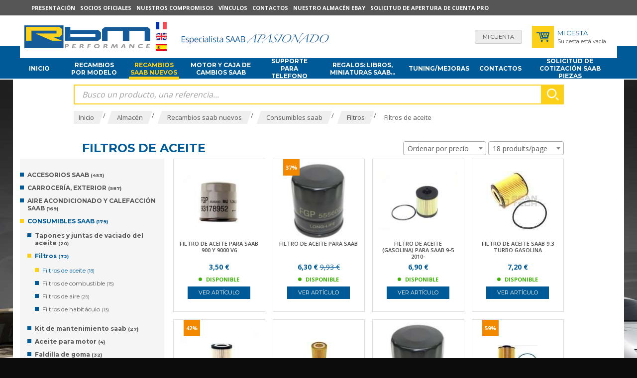

--- FILE ---
content_type: text/html; charset=utf-8
request_url: https://www.rbmperformance.es/filtros-de-aceite-_l_ES_r_29.html
body_size: 22174
content:
<!DOCTYPE html>
<!--[if lt IE 7]>      <html class="no-js lt-ie9 lt-ie8 lt-ie7"> <![endif]-->
<!--[if IE 7]>         <html class="no-js lt-ie9 lt-ie8"> <![endif]-->
<!--[if IE 8]>         <html class="no-js lt-ie9"> <![endif]-->
<!--[if gt IE 8]><!--> <html class="no-js"> <!--<![endif]-->
<head>
    <meta charset="utf-8">
    <meta http-equiv="X-UA-Compatible" content="IE=edge,chrome=1">
            <title>Filtros de aceite - piezas para saab</title>
        
<meta name="generator" content="Clikeo (www.clikeo.fr)" />
<link href="https://plus.google.com/112990774952763385353" rel="publisher" />
<meta property="og:site_name" content="piezas para saab" />
<meta property="og:type" content="product" />
<meta property="og:image" content="https://www.rbmperformance.com/rbm_images/rbmUs/rbmperformance1-1200-fr.jpg" />
<meta property="og:image:width" content="1200" />
<meta property="og:image:height" content="416" />
<meta property="og:description" content="RBM Performance spécialiste saab vous propose toutes les pièces détachées saab au meilleurs prix." />
            <meta name="description"            content=""/>
        <meta name="keywords"               content=",Filtros de aceite"/>
        <meta name="viewport" content="width=device-width, initial-scale=1">
<link rel="canonical" href="https://www.rbmperformance.com/filtros-de-aceite-_l_ES_r_29_va_1.html" /><link href="/rbm_images/RBMPerformance.css?1767690700"           rel="stylesheet" type="text/css" /><script src="https://cdn.mycopilot.net/css3-mediaqueries.js"></script><link href="https://fonts.googleapis.com/css?family=Fira+Sans:300,300i,400,400i,500,700" rel="stylesheet">
<script type="text/javascript" src="templates/js/jquery-3.3.1.min.js" ></script>
<script type="text/javascript" src="templates/js/jquery-migrate-3.1.0.min.js" ></script>
<script type="text/javascript" src="templates/js/jquery-ui.min.js" ></script>
<link rel="stylesheet" href="https://maxcdn.bootstrapcdn.com/font-awesome/4.7.0/css/font-awesome.min.css" type="text/css"/>

				<script>

					window.dataLayer = window.dataLayer || [];

				dataLayer.push({ ecommerce: null });  // Clear the previous ecommerce object.
				dataLayer.push({
				  event: "view_item_list",
				  ecommerce: {
				    items: [
					{
				      item_id: "1116",
				      item_name: "Filtro de aceite para saab 900 y 9000 V6",
				      currency: "EUR",
				      index: 0,
				      item_brand: "SKANDIX",
				      item_category: "Filtros de aceite",
				      item_list_id: "main_products",
				      item_list_name: "Main Products",
				      price: 2.92,
      				  quantity: 1
					},
							
					{
				      item_id: "2022",
				      item_name: "Filtro de aceite para saab",
				      currency: "EUR",
				      index: 1,
				      item_brand: "proparts",
				      item_category: "Filtros de aceite",
					  item_category2: "Novedades",
				      item_list_id: "main_products",
				      item_list_name: "Main Products",
				      price: 5.25,
      				  quantity: 1
					},
							
					{
				      item_id: "1130",
				      item_name: "Filtro de aceite _gasolina_ para saab 9-5 2010-",
				      currency: "EUR",
				      index: 2,
				      item_brand: "SKANDIX",
				      item_category: "Filtros de aceite",
					  item_category2: "Novedades",
				      item_list_id: "main_products",
				      item_list_name: "Main Products",
				      price: 5.75,
      				  quantity: 1
					},
							
					{
				      item_id: "2205",
				      item_name: "Filtro de aceite saab 9.3 turbo gasolina",
				      currency: "EUR",
				      index: 3,
				      item_brand: "SKANDIX",
				      item_category: "Filtros de aceite",
				      item_list_id: "main_products",
				      item_list_name: "Main Products",
				      price: 6.00,
      				  quantity: 1
					},
							
					{
				      item_id: "1109",
				      item_name: "Filtro de aceite _diesel__ saab 9.3_ 9.5_ 9.3 NG",
				      currency: "EUR",
				      index: 4,
				      item_brand: "SKANDIX",
				      item_category: "Filtros de aceite",
				      item_list_id: "main_products",
				      item_list_name: "Main Products",
				      price: 7.08,
      				  quantity: 1
					},
							
					{
				      item_id: "2760",
				      item_name: "Filtro de aceite cartucho saab 1.9 TTID _diesel_",
				      currency: "EUR",
				      index: 5,
				      item_brand: "SKANDIX",
				      item_category: "Filtros de aceite",
					  item_category2: "Novedades",
				      item_list_id: "main_products",
				      item_list_name: "Main Products",
				      price: 8.92,
      				  quantity: 1
					},
							
					{
				      item_id: "1106",
				      item_name: "Filtro de aceite saab original",
				      currency: "EUR",
				      index: 6,
				      item_brand: "SAAB._GM",
				      item_category: "Filtros de aceite",
				      item_list_id: "main_products",
				      item_list_name: "Main Products",
				      price: 10.58,
      				  quantity: 1
					},
							
					{
				      item_id: "2582",
				      item_name: "Filtro de aceite saab 9.3 II V6 2.8 turbo",
				      currency: "EUR",
				      index: 7,
				      item_brand: "SKANDIX",
				      item_category: "Filtros de aceite",
					  item_category2: "Novedades",
				      item_list_id: "main_products",
				      item_list_name: "Main Products",
				      price: 11.75,
      				  quantity: 1
					},
							
					{
				      item_id: "3640",
				      item_name: "Filtro de aceite _diesel__ saab 9.3_ 9.5_ 9.3 NG",
				      currency: "EUR",
				      index: 8,
				      item_brand: "SKANDIX",
				      item_category: "Filtros de aceite",
				      item_list_id: "main_products",
				      item_list_name: "Main Products",
				      price: 12.42,
      				  quantity: 1
					},
							
					{
				      item_id: "3471",
				      item_name: "Filtro de aceite saab 9.3 turbo gasolina",
				      currency: "EUR",
				      index: 9,
				      item_brand: "SAAB._GM",
				      item_category: "Filtros de aceite",
				      item_list_id: "main_products",
				      item_list_name: "Main Products",
				      price: 12.50,
      				  quantity: 1
					},
							
					{
				      item_id: "2071",
				      item_name: "Filtro de aceite saab 1.9 TID _diesel_",
				      currency: "EUR",
				      index: 10,
				      item_brand: "SKANDIX",
				      item_category: "Filtros de aceite",
					  item_category2: "Novedades",
				      item_list_id: "main_products",
				      item_list_name: "Main Products",
				      price: 13.67,
      				  quantity: 1
					},
							
					{
				      item_id: "3169",
				      item_name: "Tapa para filtro de aceite saab 9.3 II",
				      currency: "EUR",
				      index: 11,
				      item_brand: "SKANDIX",
				      item_category: "Filtros de aceite",
					  item_category2: "Novedades",
				      item_list_id: "main_products",
				      item_list_name: "Main Products",
				      price: 23.75,
      				  quantity: 1
					}
									]
				  }
				});			

				window.dataLayer.push({
					'event': 'fireRemarketingTag',
					'google_tag_params': {
						'ecomm_prodid': [1116,2022,1130,2205,1109,2760,1106,2582,3640],
						'ecomm_pagetype': 'category'
					}
				});

</script>
	<script>(function(w,d,s,l,i){w[l]=w[l]||[];w[l].push({'gtm.start': new Date().getTime(),event:'gtm.js'});var f=d.getElementsByTagName(s)
	[0],j=d.createElement(s),dl=l!='dataLayer'?'&l='+l:'';j.async=true;j.src='//www.googletagmanager.com/gtm.js?id='+i+dl;f.parentNode.insertBefore(j,f);})
	(window,document,'script','dataLayer','GTM-P3T5XD');</script>
	
    <div id="fb-root"></div>
    <script>(function(d, s, id) {
    var js, fjs = d.getElementsByTagName(s)[0];
    if (d.getElementById(id)) return;
    js = d.createElement(s); js.id = id;
    js.src = "//connect.facebook.net/fr_FR/sdk.js#xfbml=1&appId=624223110978291&version=v2.0";
    fjs.parentNode.insertBefore(js, fjs);
    }(document, 'script', 'facebook-jssdk'));</script>
    
</head>
<body class="_debug"  style="background:#0c0c0c url(/rbm_images/rbmUs/bgRbmUs.jpg) no-repeat center 130px;" oncontextmenu="return false;">
<noscript><iframe src="//www.googletagmanager.com/ns.html?id=GTM-P3T5XD" height="0" width="0" style="display:none;visibility:hidden"></iframe></noscript>
<div id="page">
    <header>
    	<div class="bande-top">
    		<div class="clk-row">
                <div class="col-s-1">
                    <div class="bande-top-flex">
                        <ul>
                            
                                                                                                <li class="hide-m-lower">
                                        <a href="rbm-performance-el-lider-especialista-saab-_l_ES_r_122.html"  >Presentación</a>
                                    </li>
                                                                                                                                <li class="hide-m-lower">
                                        <a href="rbm-performance-especialista-saab-importador-oficial-maptun-abbott-racing-speedparts-_l_ES_r_123.html"  >Socios oficiales</a>
                                    </li>
                                                                                                                                <li class="hide-m-lower">
                                        <a href="nuestros-compromisos-_l_ES_r_124.html"  >Nuestros compromisos</a>
                                    </li>
                                                                                                                                <li class="hide-m-lower">
                                        <a href="vinculos-saab-_l_ES_r_125.html"  >Vínculos</a>
                                    </li>
                                                                                                                                <li class="hide-m-lower">
                                        <a href="contactos-_l_ES_r_135.html"  >Contactos</a>
                                    </li>
                                                                                                                                <li class="hide-m-lower">
                                        <a href="http://stores.ebay.fr/RBM-performance-specialiste-saab"  target="_blank">Nuestro almacén Ebay</a>
                                    </li>
                                                                                                                                <li class="hide-m-lower">
                                        <a href="solicitud-de-apertura-de-cuenta-pro-_l_ES_r_128.html"  >Solicitud de apertura de cuenta pro</a>
                                    </li>
                                                                                        <li class="hide-l hide-xl">
                                <p class="sav"><img src="/rbm_images/sitev2/ico-client-mobile.png">
                                    <a href="tel:+33 1 41 37 30 30">Service client : 01 41 37 30 30 (14h-18h)</a>
                                </p>
                            </li>
                            <li class="hide-xl hide-l">
                                <div class="langue">
                                                                            <a href="index.phtml?lng=FR">
                                            <img src="/rbm_images/sitev2/lg-fr.png" alt="Français" />
                                        </a>
                                                                            <a href="index.phtml?lng=EN">
                                            <img src="/rbm_images/sitev2/lg-en.png" alt="English" />
                                        </a>
                                                                            <a href="index.phtml?lng=ES">
                                            <img src="/rbm_images/sitev2/lg-es.png" alt="Spanish" />
                                        </a>
                                                                    </div>
                            </li>
                        </ul>
                                            </div>
                </div>
    		</div>
    	</div>
    	<div class="bande-header">
    		<div class="clk-row">
    			<div class="col-s-3-4 col-m-1-2 col-l-2-3 flex-logo">
                    <div class="menu-mobile hide-xl hide-l">
                        <a class="trigger sb-toggle-left sb-close nav-m" href="#menu">
                            <i class="fa fa-bars" aria-hidden="true"></i>
                        </a>
                    </div>
    				<a href="recambios-saab-_l_ES_r_3.html" title="piezas para saab piezas para saab" class="logo">
    					<img src="/rbm_images/sitev2/rbm-logo.png" alt="pieces auto saab">
    				</a>
    				<div class="langue hide-m-lower">
                                                    <a href="index.phtml?lng=FR">
                                <img src="/rbm_images/sitev2/lg-fr.png" alt="Français" />
                            </a>
                                                    <a href="index.phtml?lng=EN">
                                <img src="/rbm_images/sitev2/lg-en.png" alt="English" />
                            </a>
                                                    <a href="index.phtml?lng=ES">
                                <img src="/rbm_images/sitev2/lg-es.png" alt="Spanish" />
                            </a>
                            				</div>
    				<div class="baseline hide-m-lower">
    					<img src="/rbm_images/sitev2/rbm-baseline-ES.png?1">
    				</div>
    			</div>
    			<div class="col-s-1-4 col-m-1-2 col-l-1-3 bande-header-eco">
    				<a href="https://www.rbmperformance.es/index.phtml?lng=ES&srub=130&InitClient" title="Mi cuenta" class="bh-compte">
                         <span class="show-s"><i class="fas fa-user"></i></span>  <span class="hide-s">Mi cuenta</span>
                    </a>
    				<div class="bande-header-panier">
    					<a href="https://www.rbmperformance.es/index.phtml?lng=ES&srub=129&InitEcommerce" title="" class="bh-panier"><img src="/rbm_images/sitev2/ico-panier-bleu.png"></a>
						<p class="hide-s">
							<span>Mi cesta</span><br/>
							                                Su cesta está vacía
                            						</p>
    				</div>
    			</div>
    		</div>
    	</div>
    </header>
    <nav class="hide-m-lower">
    	<div class="clk-row">
    		<div class="col-m-1-2 col-l-1">

                
                <ul>
                    <li >
                        <a href="recambios-saab-_l_ES_r_3.html" title="Inicio">Inicio</a>
                    <li>

                                                                                                        <li >
                                    <a title="Recambios saab nuevos">Recambios por modelo</a>
                                    <ul class="block-l-4 sousnav"><li class="linked"><img src="/rbm_images/saab/1v1.jpg" alt="pieces saab"/><a href="saab-93-coleccion-recambios-saab-piezas-sueltas-saab-piezas-de-auto-saab-900-9000-9-3-9-5-_l_ES_r_5_p_1v1.html" >saab 93 (colección)</a></li><li class="linked"><img src="/rbm_images/saab/1v2.jpg" alt="pieces saab"/><a href="saab-95-96-coleccion-recambios-saab-piezas-sueltas-saab-piezas-de-auto-saab-900-9000-9-3-9-_l_ES_r_5_p_1v2.html" >saab 95, 96 (colección)</a></li><li class="linked"><img src="/rbm_images/saab/1v3.jpg" alt="pieces saab"/><a href="saab-90-recambios-saab-piezas-sueltas-saab-piezas-de-auto-saab-900-9000-9-3-9-5-_l_ES_r_5_p_1v3.html" >saab 90</a></li><li class="linked"><img src="/rbm_images/saab/1v4.jpg" alt="pieces saab"/><a href="saab-99-recambios-saab-piezas-sueltas-saab-piezas-de-auto-saab-900-9000-9-3-9-5-_l_ES_r_5_p_1v4.html" >saab 99</a></li><li class="linked"><img src="/rbm_images/saab/1v5.jpg" alt="pieces saab"/><a href="saab-900-clasico-1979-1993-recambios-saab-piezas-sueltas-saab-piezas-de-auto-saab-900-9000-_l_ES_r_5_p_1v5.html" >saab 900 clásico (1979-1993)</a></li><li class="linked"><img src="/rbm_images/saab/1v6.jpg" alt="pieces saab"/><a href="saab-900-ng-1994-1998-recambios-saab-piezas-sueltas-saab-piezas-de-auto-saab-900-9000-9-3--_l_ES_r_5_p_1v6.html" >saab 900 NG 1994-1998</a></li><li class="linked"><img src="/rbm_images/saab/1v7.jpg" alt="pieces saab"/><a href="saab-9000-recambios-saab-piezas-sueltas-saab-piezas-de-auto-saab-900-9000-9-3-9-5-_l_ES_r_5_p_1v7.html" >saab 9000</a></li><li class="linked"><img src="/rbm_images/saab/1v8.jpg" alt="pieces saab"/><a href="saab-9-3-1998-2002-recambios-saab-piezas-sueltas-saab-piezas-de-auto-saab-900-9000-9-3-9-5-_l_ES_r_5_p_1v8.html" >saab 9.3 1998-2002</a></li><li class="linked"><img src="/rbm_images/saab/1v9.jpg" alt="pieces saab"/><a href="saab-9-5-1998-2009-recambios-saab-piezas-sueltas-saab-piezas-de-auto-saab-900-9000-9-3-9-5-_l_ES_r_5_p_1v9.html" >saab 9.5 (1998-2009</a></li><li class="linked"><img src="/rbm_images/saab/1v10.jpg" alt="pieces saab"/><a href="saab-9-3-ng-2003-2011-recambios-saab-piezas-sueltas-saab-piezas-de-auto-saab-900-9000-9-3--_l_ES_r_5_p_1v10.html" >saab 9.3 NG (2003-2011 )</a></li><li class="linked"><img src="/rbm_images/saab/1v11.jpg" alt="pieces saab"/><a href="nuevo-saab-9-5-2010-recambios-saab-piezas-sueltas-saab-piezas-de-auto-saab-900-9000-9-3-9-_l_ES_r_5_p_1v47.html" >Nuevo saab 9.5 (2010-?)</a></li></ul>
                                </li>
                                                                                                                                                                                                                                                                                                                                                
                                                                        <li  class="selected" >
                                <a href="recambios-saab-piezas-sueltas-saab-piezas-de-auto-saab-900-9000-9-3-9-5-_l_ES_r_5.html" title="Recambios saab nuevos">
                                    Recambios saab nuevos
                                </a>
                                <ul class="block-l-4 sousnav"><li><a href="recambios-y-accesorios-para-saab-900-9000-9-3-9-5-convertible-_l_ES_r_6.html" >Accesorios saab</a></li><li><a href="recambios-carroceria-saab-900-9000-9-3-9-5-convertible-_l_ES_r_7.html" >Carrocería, exterior</a></li><li><a href="aire-acondicionado-y-calefaccion-saab-_l_ES_r_25.html" >Aire acondicionado y calefacción saab</a></li><li><a href="filtro-de-aire-saab-900-9000-9-3-9-5-convertible-_l_ES_r_8.html" class="selected">Consumibles saab</a></li><li><a href="recambios-saab-93-direccion--_l_ES_r_9.html" >Dirección saab</a></li><li><a href="iluminacion-saab-_l_ES_r_10.html" >Iluminación saab</a></li><li><a href="frenado-saab-_l_ES_r_11.html" >Frenado saab</a></li><li><a href="interior-saab-_l_ES_r_12.html" >Interior saab</a></li><li><a href="saab-llantas-y-aros-_l_ES_r_26.html" >saab Llantas y aros</a></li><li><a href="saab-piezas-motor-_l_ES_r_47.html" >saab piezas Motor</a></li><li><a href="herramientas-saab-_l_ES_r_73.html" >Herramientas saab</a></li><li><a href="interruptores-sondas-y-reles-saab-_l_ES_r_75.html" >Interruptores, Sondas y Relés saab</a></li><li><a href="recambios-de-suspension-saab-_l_ES_r_82.html" >Suspensión saab</a></li><li><a href="recambios-de-escape-saab-93-_l_ES_r_95.html" >Sistema de escape saab</a></li><li><a href="transmision-saab-_l_ES_r_99.html" >Transmisión saab</a></li></ul>
                            </li>
                                                                                                <li >
                                <a href="motores-cajas-de-cambio-saab-900-9000-9-3-9-5-_l_ES_r_16.html" title="Motor y caja de cambios saab">
                                    Motor y caja de cambios saab
                                </a>
                                
                            </li>
                                                                                                <li >
                                <a href="supporte-para-telefono-_l_ES_r_219.html" title="Supporte para telefono">
                                    Supporte para telefono
                                </a>
                                <ul class="block-l-4 sousnav"><li><img src="/rbm_images/vignettes_gammes/honda-logo-png3.png"  width="186"  height="124"  alt=""  /><a href="honda-_l_ES_r_223.html" >HONDA</a></li><li><img src="/rbm_images/vignettes_gammes/mini-logopng1.png"  width="186"  height="82"  alt=""  /><a href="mini-_l_ES_r_221.html" >MINI</a></li><li><img src="/rbm_images/vignettes_gammes/renault-logopng1.png"  width="186"  height="105"  alt=""  /><a href="renault-_l_ES_r_222.html" >RENAULT</a></li><li><img src="/rbm_images/vignettes_gammes/saab-logo-png5.png"  width="166"  height="133"  alt=""  /><a href="saab-_l_ES_r_220.html" >SAAB</a></li><li><img src="/rbm_images/vignettes_gammes/volkswagen-logo.png"  width="186"  height="105"  alt=""  /><a href="volkswagen-_l_ES_r_225.html" >VOLKSWAGEN</a></li><li><img src="/rbm_images/vignettes_gammes/volvo-logo-png14.png"  width="186"  height="105"  alt=""  /><a href="volvo-_l_ES_r_224.html" >VOLVO</a></li></ul>
                            </li>
                                                                                                <li >
                                <a href="regalos-libros-miniaturas-saab--_l_ES_r_188.html" title="Regalos: libros, miniaturas SAAB...">
                                    Regalos: libros, miniaturas SAAB...
                                </a>
                                
                            </li>
                                                                                                <li >
                                <a href="recambios-saab-tuning-_l_ES_r_106.html" title="Tuning/mejoras">
                                    Tuning/mejoras
                                </a>
                                <ul class="block-l-4 sousnav"><li><img src="/rbm_images/saab/1v1.jpg" alt="pieces saab"/><a href="saab-93-coleccion-tuning-y-mejoras-de-motor-para-saab-_l_ES_r_106_p_1v1.html" >saab 93 (colección)</a></li><li><img src="/rbm_images/saab/1v2.jpg" alt="pieces saab"/><a href="saab-95-96-coleccion-tuning-y-mejoras-de-motor-para-saab-_l_ES_r_106_p_1v2.html" >saab 95, 96 (colección)</a></li><li><img src="/rbm_images/saab/1v3.jpg" alt="pieces saab"/><a href="saab-90-tuning-y-mejoras-de-motor-para-saab-_l_ES_r_106_p_1v3.html" >saab 90</a></li><li><img src="/rbm_images/saab/1v4.jpg" alt="pieces saab"/><a href="saab-99-tuning-y-mejoras-de-motor-para-saab-_l_ES_r_106_p_1v4.html" >saab 99</a></li><li><img src="/rbm_images/saab/1v5.jpg" alt="pieces saab"/><a href="saab-900-clasico-1979-1993-tuning-y-mejoras-de-motor-para-saab-_l_ES_r_106_p_1v5.html" >saab 900 clásico (1979-1993)</a></li><li><img src="/rbm_images/saab/1v6.jpg" alt="pieces saab"/><a href="saab-900-ng-1994-1998-tuning-y-mejoras-de-motor-para-saab-_l_ES_r_106_p_1v6.html" >saab 900 NG 1994-1998</a></li><li><img src="/rbm_images/saab/1v7.jpg" alt="pieces saab"/><a href="saab-9000-tuning-y-mejoras-de-motor-para-saab-_l_ES_r_106_p_1v7.html" >saab 9000</a></li><li><img src="/rbm_images/saab/1v8.jpg" alt="pieces saab"/><a href="saab-9-3-1998-2002-tuning-y-mejoras-de-motor-para-saab-_l_ES_r_106_p_1v8.html" >saab 9.3 1998-2002</a></li><li><img src="/rbm_images/saab/1v9.jpg" alt="pieces saab"/><a href="saab-9-5-1998-2009-tuning-y-mejoras-de-motor-para-saab-_l_ES_r_106_p_1v9.html" >saab 9.5 (1998-2009</a></li><li><img src="/rbm_images/saab/1v10.jpg" alt="pieces saab"/><a href="saab-9-3-ng-2003-2011-tuning-y-mejoras-de-motor-para-saab-_l_ES_r_106_p_1v10.html" >saab 9.3 NG (2003-2011 )</a></li><li><img src="/rbm_images/saab/1v11.jpg" alt="pieces saab"/><a href="nuevo-saab-9-5-2010-tuning-y-mejoras-de-motor-para-saab-_l_ES_r_106_p_1v47.html" >Nuevo saab 9.5 (2010-?)</a></li></ul>
                            </li>
                                                                                                <li >
                                <a href="contactos-_l_ES_r_135.html" title="Contactos">
                                    Contactos
                                </a>
                                
                            </li>
                                                                                                <li >
                                <a href="recambios-saab-nuevos-o-de-segunda-mano-formulario-_l_ES_r_17.html" title="Solicitud de cotización SAAB piezas">
                                    Solicitud de cotización SAAB piezas
                                </a>
                                
                            </li>
                                                            </ul>
    		</div>

    	</div>
    </nav>
    <section>

    	

    	<div class="clk-row">
    		            <div class="col-l-10-12 l-offset-1-12 search-box">
    			<div class="clk-row collapse">
                    <div class="col-s-1">
	<link rel="stylesheet" href="https://cdnjs.cloudflare.com/ajax/libs/jqueryui/1.11.4/jquery-ui.structure.min.css">
  	<style>
		.ui-autocomplete-loading {
			background: white url("https://jqueryui.com/resources/demos/autocomplete/images/ui-anim_basic_16x16.gif") right center no-repeat;
		}
		.ui-autocomplete{
			z-index:89999;
			padding-bottom:10px;
			font-size:13px;
		}
		.ui-autocomplete li::before{ display: none; }
		.ui-menu .ui-menu-item{
			list-style:none;
		    padding: 8px !important;
		   
		}
		.ui-menu .ui-menu-item a{
		    text-decoration:none;
		    color: #000;
		}
		.ui-autocomplete-category{
			list-style:none;
		    padding: 8px !important;
		    text-transform:uppercase;
		}
		.ui-autocomplete-category a{
		    font-weight: bold;
		    margin: .95em 0 0px 0;
		    line-height: 1.5;
		    color: #000;
		    text-decoration: none;
		}
		.ui-widget-content {
  			border: 1px solid #000;
  			border-top:0px;
  			background: #FFF ;
  			/*position: absolute;*/
  			color: #000;
  			webkit-border-radius: 0px 0px 5px 5px;
  			border-radius: 0px 0px 5px 5px;
  			transform: translateY(-3px);
			-webkit-transform: translateY(-3px);
		}
		.ui-autocomplete.ui-menu .ui-menu-item{
			  list-style-image:none;
			  border-top:1px solid #e3e4e6;
		}
		.ui-autocomplete.ui-menu .ui-menu-item:hover,
		.ui-autocomplete.ui-menu .ui-state-focus{
			/* text-decoration:underline; */
			margin:0;
			background:#4584a6  ;
		}
  		.ui-autocomplete.ui-menu .ui-state-focus a{
			color: #FFF;
		}

	</style>
  	<script>
  		$.widget( "custom.catcomplete", $.ui.autocomplete, {
		    _create: function() {
	      		this._super();
	      		this.widget().menu( "option", "items", "> :not(.ui-autocomplete-category)" );
	    	},
	    	_renderMenu: function( ul, items ) {
	      		var that = this,
	        		currentCategory = "";
	      		$.each( items, function( index, item ) {
	        		var li;
	        		if ( item.category != currentCategory ) {
	          			ul.append( "<li class='ui-autocomplete-category'><a href='"+item.url+"'>" + item.category + "</a></li>" );
	          			currentCategory = item.category;
	        		}
	        		li = that._renderItemData( ul, item );
	        		if ( item.category ) {
	          			li.attr( "aria-label", item.category + " : " + item.label );
	        		}
	      		});
	    	},
	    	_renderItemData: function (ul, item) {
         		return $("<li></li>")
             		.data("item.autocomplete", item)
             		.append("<a href='"+item.url+"'>" + item.label + "</a>")
             		.appendTo(ul);
     		}
	  	});
  		$(function() {
    		$( ".SKEYWORD" ).catcomplete({
	      		source: function( request, response ) {
		        	$.ajax({
		          		url: "index.phtml",
		          		dataType: "json",
		          		data: {
		            		q: request.term,
		          			max: 15,
		          			h: true
		          		},
		          		success: function( data ) {
		          			//console.log("yeahaa");
		            		response($.map(data, function(item) {
								return {
									id      : item.id ,
									category: item.category ,
									label   : item.label ,
									url     : item.url ,
									sentence: item.sentence 
								}
							}))
		          		}
		        	});
		      	},
		      	minLength: 3,
		      	select: function( event, ui ) {
		      		//console.log(event);console.log(ui);return false;
		      		if (ui.item) {
						alert("go "+ui.url);
						window.location.href = ui.item.url;
					} else {
						$("#SKEYWORD").val("");
						return false;
					}
			  	}
	    	});
		});
	</script>

<form  method="get" action="index.phtml" class="search-form"> 
    <input type="hidden" name="srub" value="157"/>
    <input type="hidden" name="lng" value="ES"/>
    <input type="text" class="SKEYWORD" name="SKEYWORD" value="" placeholder="Busco un producto, una referencia..."/>
 	<button type="submit"><img src="/rbm_images/sitev2/ico-loupe.png" alt="Recherche"></button>
</form></div>
                </div>
    		</div>
                                        <div class="col-l-10-12 l-offset-1-12">
                    <div class="clk-row collapse">
                        <div class="col-s-1">
                            <div class="breadcrumb">
                                
                                                               <a href="recambios-saab-_l_ES_r_3.html"><span>Inicio</span></a>&nbsp;/&nbsp;<a href="almacen-_l_ES_r_4.html" title="Almacén" class="selected"><span>Almacén</span></a>&nbsp;/&nbsp;&nbsp;<a href="recambios-saab-piezas-sueltas-saab-piezas-de-auto-saab-900-9000-9-3-9-5-_l_ES_r_5.html" title="Recambios saab nuevos" class="selected"><span>Recambios saab nuevos</span></a>&nbsp;/&nbsp;&nbsp;<a href="filtro-de-aire-saab-900-9000-9-3-9-5-convertible-_l_ES_r_8.html" title="Consumibles saab" class="selected"><span>Consumibles saab</span></a>&nbsp;/&nbsp;&nbsp;<a href="filtros-_l_ES_r_28.html" title="Filtros" class="selected"><span>Filtros</span></a>&nbsp;/&nbsp;&nbsp;<a href="filtros-de-aceite-_l_ES_r_29.html" title="Filtros de aceite" class="selected"><span>Filtros de aceite</span></a>&nbsp;


                            </div>
                        </div>
                    </div>
                </div>
                <div class="clear"></div>
            




<div class="gamme-produit">
	<div class="clk-row collapse">
					<div class="col-l-1-12 hide-m-lower">
			</div>
			<div class="col-l-10-12 bande-titre-gamme">
				<h1>
					Filtros de aceite
									</h1>
				<div class="triage">
			        <form action="index.phtml" method="get" name="triage" >
			            <input type="hidden" name="srub" value="29"/>
			            <input type="hidden" name="LANGUE" value="ES"/>
			            			            			            			            			            			            <select name="sort" onchange="document.triage.submit();" >
			                <option value="">Ordenar por precio</option>
			                <option value="asc" >Prix croissants</option>
			                <option value="desc" >Prix décroissants</option>
			            </select>
			            <input type="hidden" name="srub" value="29"/>
			            <select name="ClkNbProduitPage" onchange="document.triage.submit();" >
			                <option value="18" >18 produits/page</option>
			                <option value="36" >36 produits/page</option>
			                <option value="52" >52 produits/page</option>
			                <option value="1000000" >Tout afficher</option>
			             </select>
			        </form>
				</div>

								
			</div>
			<div class="clear"></div>
			<div class="col-m-3-12">

<ul class="nav-left">
	
									    
					    	<li class="">
										<a href="recambios-y-accesorios-para-saab-900-9000-9-3-9-5-convertible-_l_ES_r_6.html" title="Accesorios saab"
						class="">
						Accesorios saab <small>(453)</small></a>


		    				    		
		    	</li>
	        	   	    							    
					    	<li class="">
										<a href="recambios-carroceria-saab-900-9000-9-3-9-5-convertible-_l_ES_r_7.html" title="Carrocería, exterior"
						class=" toggle ">
						Carrocería, exterior <small>(587)</small></a>


		    				    				                <ul class="inner ">
		                    		                       			                       				                       		
												                           	<li class="">
			                           					                           		<a href="otros-recambios-limpia-parabrisas-antenas--_l_ES_r_18.html" title="Otros recambios: limpia parabrisas, antenas…" class=" ">Otros recambios: limpia parabrisas, antenas… <small>(188)</small></a>


																						
			                            </li>
		                      				                        		                    		                       			                       				                       		
												                           	<li class="">
			                           					                           		<a href="rejilla-de-radiador-_l_ES_r_19.html" title="Rejilla de radiador" class=" ">Rejilla de radiador <small>(31)</small></a>


																						
			                            </li>
		                      				                        		                    		                       			                       				                       		
												                           	<li class="">
			                           					                           		<a href="carroceria-saab-guardabarros-capo-cofre-para-saab-_l_ES_r_20.html" title="Capó, aletas y chapas" class=" ">Capó, aletas y chapas <small>(70)</small></a>


																						
			                            </li>
		                      				                        		                    		                       			                       				                       		
												                           	<li class="">
			                           					                           		<a href="retrovisores-_l_ES_r_21.html" title="Retrovisores" class=" ">Retrovisores <small>(74)</small></a>


																						
			                            </li>
		                      				                        		                    		                       			                       				                       		
												                           	<li class="">
			                           					                           		<a href="insignias-y-badges-_l_ES_r_176.html" title="Insignias y badges" class=" ">Insignias y badges <small>(77)</small></a>


																						
			                            </li>
		                      				                        		                    		                       			                       				                       		
												                           	<li class="">
			                           					                           		<a href="capotas-_l_ES_r_187.html" title="Capotas" class=" ">Capotas <small>(41)</small></a>


																						
			                            </li>
		                      				                        		                    		                       			                       				                       		
												                           	<li class="">
			                           					                           		<a href="parachoques-_l_ES_r_195.html" title="Parachoques" class=" ">Parachoques <small>(118)</small></a>


																						
			                            </li>
		                      				                        		                    		                       			                       				                       		
												                           	<li class="">
			                           					                           		<a href="aleron-_l_ES_r_196.html" title="Alerón" class=" ">Alerón <small>(11)</small></a>


																						
			                            </li>
		                      				                        		                    		                       			                       				                       		
												                           	<li class="">
			                           					                           		<a href="parabrisas-y-ventanas-_l_ES_r_218.html" title="Parabrisas y ventanas" class=" ">Parabrisas y ventanas <small>(10)</small></a>


																						
			                            </li>
		                      				                        		                    		                </ul>
		            
		    	</li>
	        	   	    							    
					    	<li class="">
										<a href="aire-acondicionado-y-calefaccion-saab-_l_ES_r_25.html" title="Aire acondicionado y calefacción saab"
						class=" toggle ">
						Aire acondicionado y calefacción saab <small>(169)</small></a>


		    				    				                <ul class="inner ">
		                    		                       			                       				                       		
												                           	<li class="">
			                           					                           		<a href="aire-acondicionado-_l_ES_r_167.html" title="Aire acondicionado" class=" ">Aire acondicionado <small>(97)</small></a>


																						
			                            </li>
		                      				                        		                    		                       			                       				                       		
												                           	<li class="">
			                           					                           		<a href="calefaccion-_l_ES_r_168.html" title="Calefacción" class=" ">Calefacción <small>(68)</small></a>


																						
			                            </li>
		                      				                        		                    		                </ul>
		            
		    	</li>
	        	   	    							    
					    	<li class=" selected ">
										<a href="filtro-de-aire-saab-900-9000-9-3-9-5-convertible-_l_ES_r_8.html" title="Consumibles saab"
						class=" toggle ">
						Consumibles saab <small>(179)</small></a>


		    				    				                <ul class="inner  active ">
		                    		                       			                       				                       		
												                           	<li class="">
			                           					                           		<a href="tapones-y-juntas-de-vaciado-del-aceite-_l_ES_r_27.html" title="Tapones y juntas de vaciado del aceite" class=" ">Tapones y juntas de vaciado del aceite <small>(20)</small></a>


																						
			                            </li>
		                      				                        		                    		                       			                       				                       		
												                           	<li class=" selected ">
			                           					                           		<a href="filtros-_l_ES_r_28.html" title="Filtros" class=" toggle  ">Filtros <small>(72)</small></a>


																												                        <ul class="inner  active ">
						                            						                                						                                    		                       								
																															<li class=" selected ">
							                                      					                           							<a href="filtros-de-aceite-_l_ES_r_29.html" title="Filtros de aceite" class="" >Filtros de aceite <small>(18)</small></a>

																																		
							                                    </li>
							                                						                                						                            						                                						                                    		                       								
																															<li class="">
							                                      					                           							<a href="filtros-de-combustible-_l_ES_r_31.html" title="Filtros de combustible" class="" >Filtros de combustible <small>(15)</small></a>

																																		
							                                    </li>
							                                						                                						                            						                                						                                    		                       								
																															<li class="">
							                                      					                           							<a href="filtros-de-aire-_l_ES_r_30.html" title="Filtros de aire" class="" >Filtros de aire <small>(26)</small></a>

																																		
							                                    </li>
							                                						                                						                            						                                						                                    		                       								
																															<li class="">
							                                      					                           							<a href="filtros-de-habitaculo-_l_ES_r_32.html" title="Filtros de habitáculo" class="" >Filtros de habitáculo <small>(13)</small></a>

																																		
							                                    </li>
							                                						                                						                            						                        </ul>
						                    
			                            </li>
		                      				                        		                    		                       			                       				                       		
												                           	<li class="">
			                           					                           		<a href="kit-de-mantenimiento-saab-_l_ES_r_189.html" title="Kit de mantenimiento saab" class=" ">Kit de mantenimiento saab <small>(27)</small></a>


																						
			                            </li>
		                      				                        		                    		                       			                       				                       		
												                           	<li class="">
			                           					                           		<a href="aceite-para-motor-_l_ES_r_190.html" title="Aceite para motor" class=" ">Aceite para motor <small>(4)</small></a>


																						
			                            </li>
		                      				                        		                    		                       			                       				                       		
												                           	<li class="">
			                           					                           		<a href="faldilla-de-goma-_l_ES_r_205.html" title="Faldilla de goma" class=" ">Faldilla de goma <small>(32)</small></a>


																						
			                            </li>
		                      				                        		                    		                       			                       				                       		
												                           	<li class="">
			                           					                           		<a href="bujias-de-encendido-_l_ES_r_206.html" title="Bujías de encendido" class=" ">Bujías de encendido <small>(28)</small></a>


																						
			                            </li>
		                      				                        		                    		                </ul>
		            
		    	</li>
	        	   	    							    
					    	<li class="">
										<a href="recambios-saab-93-direccion--_l_ES_r_9.html" title="Dirección saab"
						class=" toggle ">
						Dirección saab <small>(95)</small></a>


		    				    				                <ul class="inner ">
		                    		                       			                       				                       		
												                           	<li class="">
			                           					                           		<a href="cremalleras-_l_ES_r_33.html" title="Cremalleras" class=" ">Cremalleras <small>(9)</small></a>


																						
			                            </li>
		                      				                        		                    		                       			                       				                       		
												                           	<li class="">
			                           					                           		<a href="piezas-de-direccion-_l_ES_r_35.html" title="Piezas de dirección" class=" ">Piezas de dirección <small>(65)</small></a>


																						
			                            </li>
		                      				                        		                    		                       			                       				                       		
												                           	<li class="">
			                           					                           		<a href="silentblocks-bloques-silenciosos--_l_ES_r_36.html" title="Silentblocks (bloques silenciosos)" class=" ">Silentblocks (bloques silenciosos) <small>(5)</small></a>


																						
			                            </li>
		                      				                        		                    		                       			                       				                       		
												                           	<li class="">
			                           					                           		<a href="bomba-de-direccion-asistida-_l_ES_r_169.html" title="Bomba de dirección asistida" class=" ">Bomba de dirección asistida <small>(23)</small></a>


																						
			                            </li>
		                      				                        		                    		                </ul>
		            
		    	</li>
	        	   	    							    
					    	<li class="">
										<a href="iluminacion-saab-_l_ES_r_10.html" title="Iluminación saab"
						class=" toggle ">
						Iluminación saab <small>(271)</small></a>


		    				    				                <ul class="inner ">
		                    		                       			                       				                       		
												                           	<li class="">
			                           					                           		<a href="antiniebla-_l_ES_r_13.html" title="Antiniebla" class=" ">Antiniebla <small>(24)</small></a>


																						
			                            </li>
		                      				                        		                    		                       			                       				                       		
												                           	<li class="">
			                           					                           		<a href="intermitentes-_l_ES_r_14.html" title="Intermitentes" class=" ">Intermitentes <small>(49)</small></a>


																						
			                            </li>
		                      				                        		                    		                       			                       				                       		
												                           	<li class="">
			                           					                           		<a href="luces-traseras-_l_ES_r_37.html" title="Luces traseras" class=" ">Luces traseras <small>(107)</small></a>


																						
			                            </li>
		                      				                        		                    		                       			                       				                       		
												                           	<li class="">
			                           					                           		<a href="faros-principales-_l_ES_r_38.html" title="Faros principales" class=" ">Faros principales <small>(76)</small></a>


																						
			                            </li>
		                      				                        		                    		                       			                       				                       		
												                           	<li class="">
			                           					                           		<a href="kit-bombillas-y-fusibles-_l_ES_r_201.html" title="Kit bombillas y fusibles" class=" ">Kit bombillas y fusibles <small>(14)</small></a>


																						
			                            </li>
		                      				                        		                    		                </ul>
		            
		    	</li>
	        	   	    							    
					    	<li class="">
										<a href="frenado-saab-_l_ES_r_11.html" title="Frenado saab"
						class=" toggle ">
						Frenado saab <small>(242)</small></a>


		    				    				                <ul class="inner ">
		                    		                       			                       				                       		
												                           	<li class="">
			                           					                           		<a href="recambios-abs-_l_ES_r_39.html" title="Recambios ABS" class=" ">Recambios ABS <small>(16)</small></a>


																						
			                            </li>
		                      				                        		                    		                       			                       				                       		
												                           	<li class="">
			                           					                           		<a href="discos-de-freno-_l_ES_r_40.html" title="Discos de freno" class=" ">Discos de freno <small>(49)</small></a>


																						
			                            </li>
		                      				                        		                    		                       			                       				                       		
												                           	<li class="">
			                           					                           		<a href="estribos-y-pinzas-_l_ES_r_41.html" title="Estribos y pinzas" class=" ">Estribos y pinzas <small>(37)</small></a>


																						
			                            </li>
		                      				                        		                    		                       			                       				                       		
												                           	<li class="">
			                           					                           		<a href="latiguillo-de-freno-_l_ES_r_42.html" title="Latiguillo de freno" class=" ">Latiguillo de freno <small>(19)</small></a>


																						
			                            </li>
		                      				                        		                    		                       			                       				                       		
												                           	<li class="">
			                           					                           		<a href="kit-de-reparacion-_l_ES_r_43.html" title="Kit de reparación" class=" ">Kit de reparación <small>(28)</small></a>


																						
			                            </li>
		                      				                        		                    		                       			                       				                       		
												                           	<li class="">
			                           					                           		<a href="sistema-freno-de-estacionamiento-_l_ES_r_44.html" title="Sistema freno de estacionamiento" class=" ">Sistema freno de estacionamiento <small>(21)</small></a>


																						
			                            </li>
		                      				                        		                    		                       			                       				                       		
												                           	<li class="">
			                           					                           		<a href="pastilla-de-freno-_l_ES_r_154.html" title="Pastilla de freno" class=" ">Pastilla de freno <small>(45)</small></a>


																						
			                            </li>
		                      				                        		                    		                       			                       				                       		
												                           	<li class="">
			                           					                           		<a href="cilindro-principal-de-freno-cilindro-maestro-_l_ES_r_174.html" title="Cilindro principal de freno, cilindro maestro" class=" ">Cilindro principal de freno, cilindro maestro <small>(13)</small></a>


																						
			                            </li>
		                      				                        		                    		                       			                       				                       		
												                           	<li class="">
			                           					                           		<a href="liquido-de-freno-saab-_l_ES_r_200.html" title="Líquido de freno SAAB" class=" ">Líquido de freno SAAB <small>(3)</small></a>


																						
			                            </li>
		                      				                        		                    		                </ul>
		            
		    	</li>
	        	   	    							    
					    	<li class="">
										<a href="interior-saab-_l_ES_r_12.html" title="Interior saab"
						class=" toggle ">
						Interior saab <small>(328)</small></a>


		    				    				                <ul class="inner ">
		                    		                       			                       				                       		
												                           	<li class="">
			                           					                           		<a href="otros-recambios-interior-_l_ES_r_45.html" title="Otros recambios interior" class=" ">Otros recambios interior <small>(249)</small></a>


																						
			                            </li>
		                      				                        		                    		                       			                       				                       		
												                           	<li class="">
			                           					                           		<a href="tablero-de-instrumentos-salpicadero-_l_ES_r_207.html" title="Tablero de instrumentos, salpicadero" class=" ">Tablero de instrumentos, salpicadero <small>(62)</small></a>


																						
			                            </li>
		                      				                        		                    		                       			                       				                       		
												                           	<li class="">
			                           					                           		<a href="econometro-sid-para-saab-9-3-9-5-_l_ES_r_177.html" title="SID SAAB, económetros SAAB para saab" class=" ">SID SAAB, económetros SAAB para saab <small>(16)</small></a>


																						
			                            </li>
		                      				                        		                    		                       			                       				                       		
												                           	<li class="">
			                           					                           		<a href="esteras-de-suelo-y-de-coffre-_l_ES_r_208.html" title="Esteras de suelo y de coffre" class=" ">Esteras de suelo y de coffre <small>(69)</small></a>


																						
			                            </li>
		                      				                        		                    		                       			                       				                       		
												                           	<li class="">
			                           					                           		<a href="palanca-de-cambios-_l_ES_r_209.html" title="Palanca de cambios" class=" ">Palanca de cambios <small>(19)</small></a>


																						
			                            </li>
		                      				                        		                    		                       			                       				                       		
												                           	<li class="">
			                           					                           		<a href="cinturones-de-seguridad-_l_ES_r_210.html" title="Cinturones de seguridad" class=" ">Cinturones de seguridad <small>(6)</small></a>


																						
			                            </li>
		                      				                        		                    		                       			                       				                       		
												                           	<li class="">
			                           					                           		<a href="interruptores-y-botones-_l_ES_r_211.html" title="Interruptores y botones" class=" ">Interruptores y botones <small>(37)</small></a>


																						
			                            </li>
		                      				                        		                    		                </ul>
		            
		    	</li>
	        	   	    							    
					    	<li class="">
										<a href="saab-llantas-y-aros-_l_ES_r_26.html" title="saab Llantas y aros"
						class=" toggle ">
						saab Llantas y aros <small>(93)</small></a>


		    				    				                <ul class="inner ">
		                    		                       			                       				                       		
												                           	<li class="">
			                           					                           		<a href="tornillos-y-caperuzas-_l_ES_r_46.html" title="Tornillos y caperuzas" class=" ">Tornillos y caperuzas <small>(19)</small></a>


																						
			                            </li>
		                      				                        		                    		                       			                       				                       		
												                           	<li class="">
			                           					                           		<a href="llantas-de-aleacion-saab-_l_ES_r_183.html" title="Llantas de aleación SAAB" class=" ">Llantas de aleación SAAB <small>(69)</small></a>


																						
			                            </li>
		                      				                        		                    		                </ul>
		            
		    	</li>
	        	   	    							    
					    	<li class="">
										<a href="saab-piezas-motor-_l_ES_r_47.html" title="saab piezas Motor"
						class=" toggle ">
						saab piezas Motor <small>(1046)</small></a>


		    				    				                <ul class="inner ">
		                    		                       			                       				                       		
												                           	<li class="">
			                           					                           		<a href="encendido-_l_ES_r_48.html" title="Encendido" class=" toggle  ">Encendido <small>(100)</small></a>


																												                        <ul class="inner ">
						                            						                                						                                    		                       								
																															<li class="">
							                                      					                           							<a href="casete-di-casete-de-encendido-_l_ES_r_49.html" title="Casete DI, casete de encendido" class="" >Casete DI, casete de encendido <small>(10)</small></a>

																																		
							                                    </li>
							                                						                                						                            						                                						                                    		                       								
																															<li class="">
							                                      					                           							<a href="otras-piezas-_l_ES_r_55.html" title="Otras piezas" class="" >Otras piezas <small>(46)</small></a>

																																		
							                                    </li>
							                                						                                						                            						                                						                                    		                       								
																															<li class="">
							                                      					                           							<a href="distribuidor-y-piezas-_l_ES_r_170.html" title="Distribuidor y piezas" class="" >Distribuidor y piezas <small>(19)</small></a>

																																		
							                                    </li>
							                                						                                						                            						                                						                                    		                       								
																															<li class="">
							                                      					                           							<a href="bujias-_l_ES_r_180.html" title="Bujías" class="" >Bujías <small>(19)</small></a>

																																		
							                                    </li>
							                                						                                						                            						                                						                                    		                       								
																															<li class="">
							                                      					                           							<a href="bujias-de-precalentamiento-_l_ES_r_193.html" title="Bujías de precalentamiento" class="" >Bujías de precalentamiento <small>(11)</small></a>

																																		
							                                    </li>
							                                						                                						                            						                        </ul>
						                    
			                            </li>
		                      				                        		                    		                       			                       				                       		
												                           	<li class="">
			                           					                           		<a href="correas-_l_ES_r_50.html" title="Correas" class=" ">Correas <small>(46)</small></a>


																						
			                            </li>
		                      				                        		                    		                       			                       				                       		
												                           	<li class="">
			                           					                           		<a href="distribucion-_l_ES_r_51.html" title="Distribución" class=" ">Distribución <small>(49)</small></a>


																						
			                            </li>
		                      				                        		                    		                       			                       				                       		
												                           	<li class="">
			                           					                           		<a href="inyeccion-_l_ES_r_52.html" title="Inyección" class=" toggle  ">Inyección <small>(110)</small></a>


																												                        <ul class="inner ">
						                            						                                						                                    		                       								
																															<li class="">
							                                      					                           							<a href="filtro-de-combustible-_l_ES_r_53.html" title="Filtro de combustible" class="" >Filtro de combustible <small>(2)</small></a>

																																		
							                                    </li>
							                                						                                						                            						                                						                                    		                       								
																															<li class="">
							                                      					                           							<a href="carburadores-_l_ES_r_60.html" title="Carburadores" class="" >Carburadores <small>(4)</small></a>

																																		
							                                    </li>
							                                						                                						                            						                                						                                    		                       								
																															<li class="">
							                                      					                           							<a href="inyectores-y-reguladores-_l_ES_r_61.html" title="Inyectores y reguladores" class="" >Inyectores y reguladores <small>(24)</small></a>

																																		
							                                    </li>
							                                						                                						                            						                                						                                    		                       								
																															<li class="">
							                                      					                           							<a href="otras-piezas-_l_ES_r_151.html" title="Otras piezas" class="" >Otras piezas <small>(35)</small></a>

																																		
							                                    </li>
							                                						                                						                            						                                						                                    		                       								
																															<li class="">
							                                      					                           							<a href="bomba-de-combustible-_l_ES_r_171.html" title="Bomba de combustible" class="" >Bomba de combustible <small>(32)</small></a>

																																		
							                                    </li>
							                                						                                						                            						                                						                                    		                       								
																															<li class="">
							                                      					                           							<a href="sensores-de-flujo-de-aire-_l_ES_r_172.html" title="Sensores de flujo de aire" class="" >Sensores de flujo de aire <small>(15)</small></a>

																																		
							                                    </li>
							                                						                                						                            						                        </ul>
						                    
			                            </li>
		                      				                        		                    		                       			                       				                       		
												                           	<li class="">
			                           					                           		<a href="poleas-y-tensores-de-correa-_l_ES_r_54.html" title="Poleas y tensores de correa" class=" ">Poleas y tensores de correa <small>(9)</small></a>


																						
			                            </li>
		                      				                        		                    		                       			                       				                       		
												                           	<li class="">
			                           					                           		<a href="sistema-refrigerante-_l_ES_r_56.html" title="Sistema refrigerante" class=" toggle  ">Sistema refrigerante <small>(240)</small></a>


																												                        <ul class="inner ">
						                            						                                						                                    		                       								
																															<li class="">
							                                      					                           							<a href="refrigeracion-agua-motor-_l_ES_r_57.html" title="Refrigeración agua motor" class="" >Refrigeración agua motor <small>(194)</small></a>

																																		
							                                    </li>
							                                						                                						                            						                                						                                    		                       								
																															<li class="">
							                                      					                           							<a href="radiador-de-aire-_l_ES_r_194.html" title="Radiador de aire" class="" >Radiador de aire <small>(34)</small></a>

																																		
							                                    </li>
							                                						                                						                            						                        </ul>
						                    
			                            </li>
		                      				                        		                    		                       			                       				                       		
												                           	<li class="">
			                           					                           		<a href="turbos-y-piezas-relacionadas-_l_ES_r_58.html" title="Turbos y piezas relacionadas" class=" ">Turbos y piezas relacionadas <small>(96)</small></a>


																						
			                            </li>
		                      				                        		                    		                       			                       				                       		
												                           	<li class="">
			                           					                           		<a href="colector-de-admision-_l_ES_r_59.html" title="Colector de admisión" class=" ">Colector de admisión <small>(25)</small></a>


																						
			                            </li>
		                      				                        		                    		                       			                       				                       		
												                           	<li class="">
			                           					                           		<a href="juntas-_l_ES_r_62.html" title="Juntas" class=" ">Juntas <small>(87)</small></a>


																						
			                            </li>
		                      				                        		                    		                       			                       				                       		
												                           	<li class="">
			                           					                           		<a href="mariposa-de-gases-_l_ES_r_63.html" title="Mariposa de gases" class=" ">Mariposa de gases <small>(29)</small></a>


																						
			                            </li>
		                      				                        		                    		                       			                       				                       		
												                           	<li class="">
			                           					                           		<a href="piezas-internas-del-motor-_l_ES_r_65.html" title="Piezas internas del motor" class=" ">Piezas internas del motor <small>(42)</small></a>


																						
			                            </li>
		                      				                        		                    		                       			                       				                       		
												                           	<li class="">
			                           					                           		<a href="sondas-sensores-_l_ES_r_66.html" title="Sondas, sensores" class=" ">Sondas, sensores <small>(40)</small></a>


																						
			                            </li>
		                      				                        		                    		                       			                       				                       		
												                           	<li class="">
			                           					                           		<a href="montaje-de-motor-de-caja-amortiguadores-_l_ES_r_67.html" title="Montaje de motor, de caja, amortiguadores" class=" ">Montaje de motor, de caja, amortiguadores <small>(66)</small></a>


																						
			                            </li>
		                      				                        		                    		                       			                       				                       		
												                           	<li class="">
			                           					                           		<a href="sistema-apc-_l_ES_r_68.html" title="Sistema apc" class=" ">Sistema apc <small>(4)</small></a>


																						
			                            </li>
		                      				                        		                    		                       			                       				                       		
												                           	<li class="">
			                           					                           		<a href="sistema-de-lubricacion-_l_ES_r_69.html" title="Sistema de lubricación" class=" ">Sistema de lubricación <small>(40)</small></a>


																						
			                            </li>
		                      				                        		                    		                       			                       				                       		
												                           	<li class="">
			                           					                           		<a href="tensores-de-correa-poleas-de-ciguenal-_l_ES_r_72.html" title="Tensores de correa, poleas de cigüeñal" class=" ">Tensores de correa, poleas de cigüeñal <small>(32)</small></a>


																						
			                            </li>
		                      				                        		                    		                       			                       				                       		
												                           	<li class="">
			                           					                           		<a href="piezas-de-culata-_l_ES_r_153.html" title="Piezas de culata" class=" ">Piezas de culata <small>(38)</small></a>


																						
			                            </li>
		                      				                        		                    		                       			                       				                       		
												                           	<li class="">
			                           					                           		<a href="motor-completo-motor-bajo-_l_ES_r_179.html" title="Motor completo, motor bajo" class=" ">Motor completo, motor bajo <small>(42)</small></a>


																						
			                            </li>
		                      				                        		                    		                       			                       				                       		
												                           	<li class="">
			                           					                           		<a href="conversion-biopower-e85-_l_ES_r_203.html" title="Conversión Biopower E85" class=" ">Conversión Biopower E85 <small>(24)</small></a>


																						
			                            </li>
		                      				                        		                    		                </ul>
		            
		    	</li>
	        	   	    							    
					    	<li class="">
										<a href="herramientas-saab-_l_ES_r_73.html" title="Herramientas saab"
						class="">
						Herramientas saab <small>(3)</small></a>


		    				    		
		    	</li>
	        	   	    							    
					    	<li class="">
										<a href="interruptores-sondas-y-reles-saab-_l_ES_r_75.html" title="Interruptores, Sondas y Relés saab"
						class=" toggle ">
						Interruptores, Sondas y Relés saab <small>(228)</small></a>


		    				    				                <ul class="inner ">
		                    		                       			                       				                       		
												                           	<li class="">
			                           					                           		<a href="alternadores-y-arrancadores-_l_ES_r_76.html" title="Alternadores y Arrancadores" class=" toggle  ">Alternadores y Arrancadores <small>(35)</small></a>


																												                        <ul class="inner ">
						                            						                                						                                    		                       								
																															<li class="">
							                                      					                           							<a href="alternadores-_l_ES_r_77.html" title="Alternadores" class="" >Alternadores <small>(25)</small></a>

																																		
							                                    </li>
							                                						                                						                            						                                						                                    		                       								
																															<li class="">
							                                      					                           							<a href="arrancadores-_l_ES_r_78.html" title="Arrancadores" class="" >Arrancadores <small>(10)</small></a>

																																		
							                                    </li>
							                                						                                						                            						                        </ul>
						                    
			                            </li>
		                      				                        		                    		                       			                       				                       		
												                           	<li class="">
			                           					                           		<a href="otras-piezas-electricas-_l_ES_r_79.html" title="Otras piezas eléctricas" class=" ">Otras piezas eléctricas <small>(128)</small></a>


																						
			                            </li>
		                      				                        		                    		                       			                       				                       		
												                           	<li class="">
			                           					                           		<a href="silentblocks-alternadores-_l_ES_r_80.html" title="Silentblocks alternadores" class=" ">Silentblocks alternadores <small>(2)</small></a>


																						
			                            </li>
		                      				                        		                    		                       			                       				                       		
												                           	<li class="">
			                           					                           		<a href="ventanillas-electricas-_l_ES_r_81.html" title="Ventanillas eléctricas" class=" ">Ventanillas eléctricas <small>(40)</small></a>


																						
			                            </li>
		                      				                        		                    		                       			                       				                       		
												                           	<li class="">
			                           					                           		<a href="reles-_l_ES_r_173.html" title="Relés" class=" ">Relés <small>(21)</small></a>


																						
			                            </li>
		                      				                        		                    		                </ul>
		            
		    	</li>
	        	   	    							    
					    	<li class="">
										<a href="recambios-de-suspension-saab-_l_ES_r_82.html" title="Suspensión saab"
						class=" toggle ">
						Suspensión saab <small>(310)</small></a>


		    				    				                <ul class="inner ">
		                    		                       			                       				                       		
												                           	<li class="">
			                           					                           		<a href="cojinete-axial-de-rueda-_l_ES_r_83.html" title="Cojinete axial de rueda" class=" ">Cojinete axial de rueda <small>(33)</small></a>


																						
			                            </li>
		                      				                        		                    		                       			                       				                       		
												                           	<li class="">
			                           					                           		<a href="suspension-trasera-_l_ES_r_84.html" title="Suspensión trasera" class=" toggle  ">Suspensión trasera <small>(107)</small></a>


																												                        <ul class="inner ">
						                            						                                						                                    		                       								
																															<li class="">
							                                      					                           							<a href="amortiguadores-traseros-_l_ES_r_85.html" title="Amortiguadores traseros" class="" >Amortiguadores traseros <small>(38)</small></a>

																																		
							                                    </li>
							                                						                                						                            						                                						                                    		                       								
																															<li class="">
							                                      					                           							<a href="otros-recambios-de-suspension-_l_ES_r_86.html" title="Otros recambios de suspensión" class="" >Otros recambios de suspensión <small>(7)</small></a>

																																		
							                                    </li>
							                                						                                						                            						                                						                                    		                       								
																															<li class="">
							                                      					                           							<a href="muelles-de-suspension-_l_ES_r_87.html" title="Muelles de suspensión" class="" >Muelles de suspensión <small>(27)</small></a>

																																		
							                                    </li>
							                                						                                						                            						                                						                                    		                       								
																															<li class="">
							                                      					                           							<a href="silentblock-_l_ES_r_88.html" title="Silentblock" class="" >Silentblock <small>(39)</small></a>

																																		
							                                    </li>
							                                						                                						                            						                        </ul>
						                    
			                            </li>
		                      				                        		                    		                       			                       				                       		
												                           	<li class="">
			                           					                           		<a href="suspension-delantera-_l_ES_r_89.html" title="Suspensión delantera" class=" toggle  ">Suspensión delantera <small>(173)</small></a>


																												                        <ul class="inner ">
						                            						                                						                                    		                       								
																															<li class="">
							                                      					                           							<a href="amortiguadores-delanteros-_l_ES_r_90.html" title="Amortiguadores delanteros" class="" >Amortiguadores delanteros <small>(52)</small></a>

																																		
							                                    </li>
							                                						                                						                            						                                						                                    		                       								
																															<li class="">
							                                      					                           							<a href="resortes-de-suspension-_l_ES_r_91.html" title="Resortes de suspensión" class="" >Resortes de suspensión <small>(13)</small></a>

																																		
							                                    </li>
							                                						                                						                            						                                						                                    		                       								
																															<li class="">
							                                      					                           							<a href="silentblock-_l_ES_r_92.html" title="Silentblock" class="" >Silentblock <small>(60)</small></a>

																																		
							                                    </li>
							                                						                                						                            						                                						                                    		                       								
																															<li class="">
							                                      					                           							<a href="otros-recambios-de-suspension-_l_ES_r_93.html" title="Otros recambios de suspensión" class="" >Otros recambios de suspensión <small>(58)</small></a>

																																		
							                                    </li>
							                                						                                						                            						                                						                                    		                       								
																					                                						                            						                        </ul>
						                    
			                            </li>
		                      				                        		                    		                </ul>
		            
		    	</li>
	        	   	    							    
					    	<li class="">
										<a href="recambios-de-escape-saab-93-_l_ES_r_95.html" title="Sistema de escape saab"
						class=" toggle ">
						Sistema de escape saab <small>(160)</small></a>


		    				    				                <ul class="inner ">
		                    		                       			                       				                       		
												                           	<li class="">
			                           					                           		<a href="catalisador-_l_ES_r_96.html" title="Catalisador" class=" ">Catalisador <small>(26)</small></a>


																						
			                            </li>
		                      				                        		                    		                       			                       				                       		
												                           	<li class="">
			                           					                           		<a href="juntas-de-escape-y-kits-de-instalacion-_l_ES_r_97.html" title="Juntas de escape y kits de instalación" class=" ">Juntas de escape y kits de instalación <small>(38)</small></a>


																						
			                            </li>
		                      				                        		                    		                       			                       				                       		
												                           	<li class="">
			                           					                           		<a href="escape-silencioso-y-tubo-de-escape-delantero-_l_ES_r_98.html" title="Escape silencioso y tubo de escape delantero" class=" ">Escape silencioso y tubo de escape delantero <small>(54)</small></a>


																						
			                            </li>
		                      				                        		                    		                       			                       				                       		
												                           	<li class="">
			                           					                           		<a href="valvulas-egr-_l_ES_r_182.html" title="Válvulas EGR" class=" ">Válvulas EGR <small>(18)</small></a>


																						
			                            </li>
		                      				                        		                    		                       			                       				                       		
												                           	<li class="">
			                           					                           		<a href="sonda-lambda-saab-_l_ES_r_186.html" title="Sonda lambda saab" class=" ">Sonda lambda saab <small>(17)</small></a>


																						
			                            </li>
		                      				                        		                    		                       			                       				                       		
												                           	<li class="">
			                           					                           		<a href="filtro-de-particulas-_l_ES_r_192.html" title="Filtro de partículas" class=" ">Filtro de partículas <small>(7)</small></a>


																						
			                            </li>
		                      				                        		                    		                       			                       				                       		
												                           	<li class="">
			                           					                           		<a href="colector-des-escape-_l_ES_r_213.html" title="Colector des escape" class=" ">Colector des escape <small>(3)</small></a>


																						
			                            </li>
		                      				                        		                    		                </ul>
		            
		    	</li>
	        	   	    							    
					    	<li class="">
										<a href="transmision-saab-_l_ES_r_99.html" title="Transmisión saab"
						class=" toggle ">
						Transmisión saab <small>(266)</small></a>


		    				    				                <ul class="inner ">
		                    		                       			                       				                       		
												                           	<li class="">
			                           					                           		<a href="otras-piezas-de-transmision-_l_ES_r_100.html" title="Otras piezas de transmisión" class=" ">Otras piezas de transmisión <small>(32)</small></a>


																						
			                            </li>
		                      				                        		                    		                       			                       				                       		
												                           	<li class="">
			                           					                           		<a href="juntas-de-cardan-y-tripodes-universales-_l_ES_r_101.html" title="Juntas de cardán y trípodes universales" class=" ">Juntas de cardán y trípodes universales <small>(37)</small></a>


																						
			                            </li>
		                      				                        		                    		                       			                       				                       		
												                           	<li class="">
			                           					                           		<a href="palanca-de-cambios-_l_ES_r_102.html" title="Palanca de cambios" class=" ">Palanca de cambios <small>(12)</small></a>


																						
			                            </li>
		                      				                        		                    		                       			                       				                       		
												                           	<li class="">
			                           					                           		<a href="recambios-caja-de-cambios-_l_ES_r_103.html" title="Recambios caja de cambios" class=" ">Recambios caja de cambios <small>(26)</small></a>


																						
			                            </li>
		                      				                        		                    		                       			                       				                       		
												                           	<li class="">
			                           					                           		<a href="fuelle-de-cardan-_l_ES_r_104.html" title="Fuelle de cardán" class=" ">Fuelle de cardán <small>(29)</small></a>


																						
			                            </li>
		                      				                        		                    		                       			                       				                       		
												                           	<li class="">
			                           					                           		<a href="sistema-de-embrague-_l_ES_r_105.html" title="Sistema de embrague" class=" ">Sistema de embrague <small>(97)</small></a>


																						
			                            </li>
		                      				                        		                    		                       			                       				                       		
												                           	<li class="">
			                           					                           		<a href="caja-de-cambios-saab-_l_ES_r_132.html" title="Caja de cambios saab" class=" ">Caja de cambios saab <small>(62)</small></a>


																						
			                            </li>
		                      				                        		                    		                </ul>
		            
		    	</li>
	        	   	    </ul> 


			</div>
			<div class="col-m-9-12 col-l-8-12">
									<div class="col-m-1-2 col-l-1-3 col-xl-1-4 col-mb2">
			        
<div class="liste-produit collapse">
	<div class="clk-row">
		<div class="col-s-1-2 col-m-1">
					   				<div class="clk-wrap-img">
				<a href="filtro-de-aceite-para-saab-900-y-9000-v6-_l_ES_r_29_i_1116.html" title="">
											<img src="/rbm_images/produits/97.2696_tbn.jpg" alt="" border="0" />
			 						</a>
			</div>
		</div>
		<div class="col-s-1-2 col-m-1">
			<h2>
				<a href="filtro-de-aceite-para-saab-900-y-9000-v6-_l_ES_r_29_i_1116.html" title="">
					Filtro de aceite  para saab 900 y 9000 V6
				</a>
			</h2>
			<div class="liste-produit-desc">
				<div class="liste-produit-prix">
					<p>
													3,50 €
																		</p>
				</div>
									<p class="liste-produit-stock">
													<span class="dispo">  Disponible</span>
											</p>
																	</div>
												<a href="filtro-de-aceite-para-saab-900-y-9000-v6-_l_ES_r_29_i_1116.html" class="liste-produit-link">Ver artículo</a>
									</div>
	</div>
</div>			    </div>
							<div class="col-m-1-2 col-l-1-3 col-xl-1-4 col-mb2">
			        <div class="liste-produit collapse">
	<div class="clk-row">
		<div class="col-s-1-2 col-m-1">
							<div class="pastille pst-promo">
					
		        	37%
		        </div>
					   				<div class="clk-wrap-img">
				<a href="filtro-de-aceite-para-saab-_l_ES_r_29_i_2022.html" title="">
											<img src="/rbm_images/produits/97,6554_tbn.jpg" alt="" border="0" />
			 						</a>
			</div>
		</div>
		<div class="col-s-1-2 col-m-1">
			<h2>
				<a href="filtro-de-aceite-para-saab-_l_ES_r_29_i_2022.html" title="">
					Filtro de aceite para saab
				</a>
			</h2>
			<div class="liste-produit-desc">
				<div class="liste-produit-prix">
					<p>
													6,30 €
															<strike>9,93 €</strike>
																		</p>
				</div>
									<p class="liste-produit-stock">
													<span class="dispo">  Disponible</span>
											</p>
																	</div>
												<a href="filtro-de-aceite-para-saab-_l_ES_r_29_i_2022.html" class="liste-produit-link">Ver artículo</a>
									</div>
	</div>
</div>			    </div>
							<div class="col-m-1-2 col-l-1-3 col-xl-1-4 col-mb2">
			        <div class="liste-produit collapse">
	<div class="clk-row">
		<div class="col-s-1-2 col-m-1">
					   				<div class="clk-wrap-img">
				<a href="filtro-de-aceite-gasolina-para-saab-9-5-2010--_l_ES_r_29_i_1130.html" title="">
											<img src="/rbm_images/produits/97.9143_tbn.jpg" alt="" border="0" />
			 						</a>
			</div>
		</div>
		<div class="col-s-1-2 col-m-1">
			<h2>
				<a href="filtro-de-aceite-gasolina-para-saab-9-5-2010--_l_ES_r_29_i_1130.html" title="">
					Filtro de aceite (gasolina) para saab 9-5 2010-
				</a>
			</h2>
			<div class="liste-produit-desc">
				<div class="liste-produit-prix">
					<p>
													6,90 €
																		</p>
				</div>
									<p class="liste-produit-stock">
													<span class="dispo">  Disponible</span>
											</p>
																	</div>
												<a href="filtro-de-aceite-gasolina-para-saab-9-5-2010--_l_ES_r_29_i_1130.html" class="liste-produit-link">Ver artículo</a>
									</div>
	</div>
</div>			    </div>
							<div class="col-m-1-2 col-l-1-3 col-xl-1-4 col-mb2">
			        <div class="liste-produit collapse">
	<div class="clk-row">
		<div class="col-s-1-2 col-m-1">
					   				<div class="clk-wrap-img">
				<a href="filtro-de-aceite-saab-9-3-turbo-gasolina-_l_ES_r_29_i_2205.html" title="">
											<img src="/rbm_images/produits/filtre_a_huile_cartouche_saab_9.3_1.8_inj_tbn.jpg" alt="" border="0" />
			 						</a>
			</div>
		</div>
		<div class="col-s-1-2 col-m-1">
			<h2>
				<a href="filtro-de-aceite-saab-9-3-turbo-gasolina-_l_ES_r_29_i_2205.html" title="">
					Filtro de aceite saab 9.3 turbo gasolina
				</a>
			</h2>
			<div class="liste-produit-desc">
				<div class="liste-produit-prix">
					<p>
													7,20 €
																		</p>
				</div>
									<p class="liste-produit-stock">
													<span class="dispo">  Disponible</span>
											</p>
																	</div>
												<a href="filtro-de-aceite-saab-9-3-turbo-gasolina-_l_ES_r_29_i_2205.html" class="liste-produit-link">Ver artículo</a>
									</div>
	</div>
</div>			    </div>
							<div class="col-m-1-2 col-l-1-3 col-xl-1-4 col-mb2">
			        <div class="liste-produit collapse">
	<div class="clk-row">
		<div class="col-s-1-2 col-m-1">
							<div class="pastille pst-promo">
					
		        	42%
		        </div>
					   				<div class="clk-wrap-img">
				<a href="filtro-de-aceite-diesel-saab-9-3-9-5-9-3-ng-_l_ES_r_29_i_1109.html" title="">
											<img src="/rbm_images/produits/97.2166_tbn.jpg" alt="" border="0" />
			 						</a>
			</div>
		</div>
		<div class="col-s-1-2 col-m-1">
			<h2>
				<a href="filtro-de-aceite-diesel-saab-9-3-9-5-9-3-ng-_l_ES_r_29_i_1109.html" title="">
					Filtro de aceite (diesel), saab 9.3, 9.5, 9.3 NG
				</a>
			</h2>
			<div class="liste-produit-desc">
				<div class="liste-produit-prix">
					<p>
													8,50 €
															<strike>14,66 €</strike>
																		</p>
				</div>
									<p class="liste-produit-stock">
													<span class="dispo">  Disponible</span>
											</p>
																	</div>
												<a href="filtro-de-aceite-diesel-saab-9-3-9-5-9-3-ng-_l_ES_r_29_i_1109.html" class="liste-produit-link">Ver artículo</a>
									</div>
	</div>
</div>			    </div>
							<div class="col-m-1-2 col-l-1-3 col-xl-1-4 col-mb2">
			        <div class="liste-produit collapse">
	<div class="clk-row">
		<div class="col-s-1-2 col-m-1">
					   				<div class="clk-wrap-img">
				<a href="filtro-de-aceite-cartucho-saab-1-9-ttid-diesel--_l_ES_r_29_i_2760.html" title="">
											<img src="/rbm_images/produits/93183412_filtre_a_huile_saab_9.3_1.9_tid_tbn.jpg" alt="" border="0" />
			 						</a>
			</div>
		</div>
		<div class="col-s-1-2 col-m-1">
			<h2>
				<a href="filtro-de-aceite-cartucho-saab-1-9-ttid-diesel--_l_ES_r_29_i_2760.html" title="">
					Filtro de aceite cartucho saab 1.9 TTID  (diesel)
				</a>
			</h2>
			<div class="liste-produit-desc">
				<div class="liste-produit-prix">
					<p>
													10,70 €
																		</p>
				</div>
									<p class="liste-produit-stock">
													<span class="dispo">  Disponible</span>
											</p>
																	</div>
												<a href="filtro-de-aceite-cartucho-saab-1-9-ttid-diesel--_l_ES_r_29_i_2760.html" class="liste-produit-link">Ver artículo</a>
									</div>
	</div>
</div>			    </div>
							<div class="col-m-1-2 col-l-1-3 col-xl-1-4 col-mb2">
			        <div class="liste-produit collapse">
	<div class="clk-row">
		<div class="col-s-1-2 col-m-1">
					   				<div class="clk-wrap-img">
				<a href="filtro-de-aceite-saab-original-_l_ES_r_29_i_1106.html" title="">
											<img src="/rbm_images/produits/97,6554_tbn.jpg" alt="" border="0" />
			 						</a>
			</div>
		</div>
		<div class="col-s-1-2 col-m-1">
			<h2>
				<a href="filtro-de-aceite-saab-original-_l_ES_r_29_i_1106.html" title="">
					Filtro de aceite saab original
				</a>
			</h2>
			<div class="liste-produit-desc">
				<div class="liste-produit-prix">
					<p>
													12,70 €
																		</p>
				</div>
									<p class="liste-produit-stock">
													<span class="dispo">  Disponible</span>
											</p>
																	</div>
												<a href="filtro-de-aceite-saab-original-_l_ES_r_29_i_1106.html" class="liste-produit-link">Ver artículo</a>
									</div>
	</div>
</div>			    </div>
							<div class="col-m-1-2 col-l-1-3 col-xl-1-4 col-mb2">
			        <div class="liste-produit collapse">
	<div class="clk-row">
		<div class="col-s-1-2 col-m-1">
							<div class="pastille pst-promo">
					
		        	59%
		        </div>
					   				<div class="clk-wrap-img">
				<a href="filtro-de-aceite-saab-9-3-ii-v6-2-8-turbo-_l_ES_r_29_i_2582.html" title="">
											<img src="/rbm_images/produits/filtre_a_huile_saab_9.3_v6_2.8_turbo,_ref_93186310_tbn.jpg" alt="" border="0" />
			 						</a>
			</div>
		</div>
		<div class="col-s-1-2 col-m-1">
			<h2>
				<a href="filtro-de-aceite-saab-9-3-ii-v6-2-8-turbo-_l_ES_r_29_i_2582.html" title="">
					Filtro de aceite saab 9.3 II V6 2.8 turbo
				</a>
			</h2>
			<div class="liste-produit-desc">
				<div class="liste-produit-prix">
					<p>
													14,10 €
															<strike>34,50 €</strike>
																		</p>
				</div>
									<p class="liste-produit-stock">
													<span class="dispo">  Disponible</span>
											</p>
																	</div>
												<a href="filtro-de-aceite-saab-9-3-ii-v6-2-8-turbo-_l_ES_r_29_i_2582.html" class="liste-produit-link">Ver artículo</a>
									</div>
	</div>
</div>			    </div>
							<div class="col-m-1-2 col-l-1-3 col-xl-1-4 col-mb2">
			        <div class="liste-produit collapse">
	<div class="clk-row">
		<div class="col-s-1-2 col-m-1">
					   				<div class="clk-wrap-img">
				<a href="filtro-de-aceite-diesel-saab-9-3-9-5-9-3-ng-_l_ES_r_29_i_3640.html" title="">
											<img src="/rbm_images/produits/97.2166_tbn.jpg" alt="" border="0" />
			 						</a>
			</div>
		</div>
		<div class="col-s-1-2 col-m-1">
			<h2>
				<a href="filtro-de-aceite-diesel-saab-9-3-9-5-9-3-ng-_l_ES_r_29_i_3640.html" title="">
					Filtro de aceite (diesel), saab 9.3, 9.5, 9.3 NG
				</a>
			</h2>
			<div class="liste-produit-desc">
				<div class="liste-produit-prix">
					<p>
													14,90 €
																		</p>
				</div>
									<p class="liste-produit-stock">
													<span class="dispo">  Disponible</span>
											</p>
																	</div>
												<a href="filtro-de-aceite-diesel-saab-9-3-9-5-9-3-ng-_l_ES_r_29_i_3640.html" class="liste-produit-link">Ver artículo</a>
									</div>
	</div>
</div>			    </div>
							<div class="col-m-1-2 col-l-1-3 col-xl-1-4 col-mb2">
			        <div class="liste-produit collapse">
	<div class="clk-row">
		<div class="col-s-1-2 col-m-1">
					   				<div class="clk-wrap-img">
				<a href="filtro-de-aceite-saab-9-3-turbo-gasolina-_l_ES_r_29_i_3471.html" title="">
											<img src="/rbm_images/produits/filtre_a_huile_saab_ref_12605566_tbn.jpg" alt="" border="0" />
			 						</a>
			</div>
		</div>
		<div class="col-s-1-2 col-m-1">
			<h2>
				<a href="filtro-de-aceite-saab-9-3-turbo-gasolina-_l_ES_r_29_i_3471.html" title="">
					Filtro de aceite saab 9.3 turbo gasolina
				</a>
			</h2>
			<div class="liste-produit-desc">
				<div class="liste-produit-prix">
					<p>
													15,00 €
																		</p>
				</div>
									<p class="liste-produit-stock">
													<span class="dispo">  Disponible</span>
											</p>
																	</div>
												<a href="filtro-de-aceite-saab-9-3-turbo-gasolina-_l_ES_r_29_i_3471.html" class="liste-produit-link">Ver artículo</a>
									</div>
	</div>
</div>			    </div>
							<div class="col-m-1-2 col-l-1-3 col-xl-1-4 col-mb2">
			        <div class="liste-produit collapse">
	<div class="clk-row">
		<div class="col-s-1-2 col-m-1">
					   				<div class="clk-wrap-img">
				<a href="filtro-de-aceite-saab-1-9-tid-diesel--_l_ES_r_29_i_2071.html" title="">
											<img src="/rbm_images/produits/93183412_filtre_a_huile_saab_9.3_1.9_tid_tbn.jpg" alt="" border="0" />
			 						</a>
			</div>
		</div>
		<div class="col-s-1-2 col-m-1">
			<h2>
				<a href="filtro-de-aceite-saab-1-9-tid-diesel--_l_ES_r_29_i_2071.html" title="">
					Filtro de aceite saab 1.9 TID  (diesel)
				</a>
			</h2>
			<div class="liste-produit-desc">
				<div class="liste-produit-prix">
					<p>
													16,40 €
																		</p>
				</div>
									<p class="liste-produit-stock">
													<span class="dispo">  Disponible</span>
											</p>
																	</div>
												<a href="filtro-de-aceite-saab-1-9-tid-diesel--_l_ES_r_29_i_2071.html" class="liste-produit-link">Ver artículo</a>
									</div>
	</div>
</div>			    </div>
							<div class="col-m-1-2 col-l-1-3 col-xl-1-4 col-mb2">
			        <div class="liste-produit collapse">
	<div class="clk-row">
		<div class="col-s-1-2 col-m-1">
					   				<div class="clk-wrap-img">
				<a href="tapa-para-filtro-de-aceite-saab-9-3-ii-_l_ES_r_29_i_3169.html" title="">
											<img src="/rbm_images/produits/oil_filter_housing_saab_9.3_tid_ref_12605565_tbn.jpg" alt="" border="0" />
			 						</a>
			</div>
		</div>
		<div class="col-s-1-2 col-m-1">
			<h2>
				<a href="tapa-para-filtro-de-aceite-saab-9-3-ii-_l_ES_r_29_i_3169.html" title="">
					Tapa para filtro de aceite saab 9.3 II
				</a>
			</h2>
			<div class="liste-produit-desc">
				<div class="liste-produit-prix">
					<p>
													28,50 €
																		</p>
				</div>
									<p class="liste-produit-stock">
													<span class="dispo">  Disponible</span>
											</p>
																	</div>
												<a href="tapa-para-filtro-de-aceite-saab-9-3-ii-_l_ES_r_29_i_3169.html" class="liste-produit-link">Ver artículo</a>
									</div>
	</div>
</div>			    </div>
							<div class="col-m-1-2 col-l-1-3 col-xl-1-4 col-mb2">
			        <div class="liste-produit collapse">
	<div class="clk-row">
		<div class="col-s-1-2 col-m-1">
					   				<div class="clk-wrap-img">
				<a href="tapa-para-filtro-de-aceite-saab-9-3-ii-_l_ES_r_29_i_2206.html" title="">
											<img src="/rbm_images/produits/12575810rbm_tbn.jpg" alt="" border="0" />
			 						</a>
			</div>
		</div>
		<div class="col-s-1-2 col-m-1">
			<h2>
				<a href="tapa-para-filtro-de-aceite-saab-9-3-ii-_l_ES_r_29_i_2206.html" title="">
					Tapa para filtro de aceite saab 9.3 II
				</a>
			</h2>
			<div class="liste-produit-desc">
				<div class="liste-produit-prix">
					<p>
													28,50 €
																		</p>
				</div>
									<p class="liste-produit-stock">
													<span class="dispo">  Disponible</span>
											</p>
																	</div>
												<a href="tapa-para-filtro-de-aceite-saab-9-3-ii-_l_ES_r_29_i_2206.html" class="liste-produit-link">Ver artículo</a>
									</div>
	</div>
</div>			    </div>
							<div class="col-m-1-2 col-l-1-3 col-xl-1-4 col-mb2">
			        <div class="liste-produit collapse">
	<div class="clk-row">
		<div class="col-s-1-2 col-m-1">
					   				<div class="clk-wrap-img">
				<a href="filtro-de-aceite-saab-9-5-ng-2010-2012-_l_ES_r_29_i_3867.html" title="">
											<img src="/rbm_images/produits/filtre-a-air-saab-9-5-ng-2010-2011_tbn.jpg" alt="" border="0" />
			 						</a>
			</div>
		</div>
		<div class="col-s-1-2 col-m-1">
			<h2>
				<a href="filtro-de-aceite-saab-9-5-ng-2010-2012-_l_ES_r_29_i_3867.html" title="">
					filtro de aceite saab 9.5 NG 2010-2012
				</a>
			</h2>
			<div class="liste-produit-desc">
				<div class="liste-produit-prix">
					<p>
													29,60 €
																		</p>
				</div>
									<p class="liste-produit-stock">
													<span class="dispo">  Disponible</span>
											</p>
																	</div>
												<a href="filtro-de-aceite-saab-9-5-ng-2010-2012-_l_ES_r_29_i_3867.html" class="liste-produit-link">Ver artículo</a>
									</div>
	</div>
</div>			    </div>
							<div class="col-m-1-2 col-l-1-3 col-xl-1-4 col-mb2">
			        <div class="liste-produit collapse">
	<div class="clk-row">
		<div class="col-s-1-2 col-m-1">
							<div class="pastille pst-promo">
					
		        	40%
		        </div>
					   				<div class="clk-wrap-img">
				<a href="filtro-de-aceite-saab-9-5-v6-3-0-tid-diesel--_l_ES_r_29_i_1118.html" title="">
											<img src="/rbm_images/produits/97.4682_tbn.jpg" alt="" border="0" />
			 						</a>
			</div>
		</div>
		<div class="col-s-1-2 col-m-1">
			<h2>
				<a href="filtro-de-aceite-saab-9-5-v6-3-0-tid-diesel--_l_ES_r_29_i_1118.html" title="">
					Filtro de aceite saab 9.5 V6 3.0 TID (diesel)
				</a>
			</h2>
			<div class="liste-produit-desc">
				<div class="liste-produit-prix">
					<p>
													31,00 €
															<strike>51,39 €</strike>
																		</p>
				</div>
									<p class="liste-produit-stock">
													<span class="dispo">  Disponible</span>
											</p>
																	</div>
												<a href="filtro-de-aceite-saab-9-5-v6-3-0-tid-diesel--_l_ES_r_29_i_1118.html" class="liste-produit-link">Ver artículo</a>
									</div>
	</div>
</div>			    </div>
							<div class="col-m-1-2 col-l-1-3 col-xl-1-4 col-mb2">
			        <div class="liste-produit collapse">
	<div class="clk-row">
		<div class="col-s-1-2 col-m-1">
					   				<div class="clk-wrap-img">
				<a href="tapa-para-filtro-de-aceite-saab-9-3-ii-_l_ES_r_29_i_4531.html" title="">
											<img src="/rbm_images/produits/couvercle-de-filtre-a-huile-saab-9-3-ttid-_tbn.jpg" alt="" border="0" />
			 						</a>
			</div>
		</div>
		<div class="col-s-1-2 col-m-1">
			<h2>
				<a href="tapa-para-filtro-de-aceite-saab-9-3-ii-_l_ES_r_29_i_4531.html" title="">
					Tapa para filtro de aceite saab 9.3 II
				</a>
			</h2>
			<div class="liste-produit-desc">
				<div class="liste-produit-prix">
					<p>
													35,50 €
																		</p>
				</div>
									<p class="liste-produit-stock">
													<span class="dispo">  Disponible</span>
											</p>
																	</div>
												<a href="tapa-para-filtro-de-aceite-saab-9-3-ii-_l_ES_r_29_i_4531.html" class="liste-produit-link">Ver artículo</a>
									</div>
	</div>
</div>			    </div>
							<div class="col-m-1-2 col-l-1-3 col-xl-1-4 col-mb2">
			        <div class="liste-produit collapse">
	<div class="clk-row">
		<div class="col-s-1-2 col-m-1">
					   				<div class="clk-wrap-img">
				<a href="filtro-de-aceite-cartucho-saab-1-9-ttid-diesel--_l_ES_r_29_i_3637.html" title="">
											<img src="/rbm_images/produits/filtre_a_huile_saab_ref_93195862_tbn.jpg" alt="" border="0" />
			 						</a>
			</div>
		</div>
		<div class="col-s-1-2 col-m-1">
			<h2>
				<a href="filtro-de-aceite-cartucho-saab-1-9-ttid-diesel--_l_ES_r_29_i_3637.html" title="">
					Filtro de aceite cartucho saab 1.9 TTID  (diesel)
				</a>
			</h2>
			<div class="liste-produit-desc">
				<div class="liste-produit-prix">
					<p>
													39,70 €
																		</p>
				</div>
									<p class="liste-produit-stock">
													<span class="dispo">  Disponible</span>
											</p>
																	</div>
												<a href="filtro-de-aceite-cartucho-saab-1-9-ttid-diesel--_l_ES_r_29_i_3637.html" class="liste-produit-link">Ver artículo</a>
									</div>
	</div>
</div>			    </div>
							<div class="col-m-1-2 col-l-1-3 col-xl-1-4 col-mb2">
			        <div class="liste-produit collapse">
	<div class="clk-row">
		<div class="col-s-1-2 col-m-1">
					   				<div class="clk-wrap-img">
				<a href="tapa-para-filtro-de-aceite-saab-9-3-ii-_l_ES_r_29_i_4733.html" title="">
											<img src="/rbm_images/produits/capuchon-pour-filtre-a-huile-cartouche-saab-9-3-diesel-1l9-z19dt-et-z19dth_tbn.jpg" alt="" border="0" />
			 						</a>
			</div>
		</div>
		<div class="col-s-1-2 col-m-1">
			<h2>
				<a href="tapa-para-filtro-de-aceite-saab-9-3-ii-_l_ES_r_29_i_4733.html" title="">
					Tapa para filtro de aceite saab 9.3 II
				</a>
			</h2>
			<div class="liste-produit-desc">
				<div class="liste-produit-prix">
					<p>
													64,80 €
																		</p>
				</div>
									<p class="liste-produit-stock">
													<span class="dispo">  Disponible</span>
											</p>
																	</div>
												<a href="tapa-para-filtro-de-aceite-saab-9-3-ii-_l_ES_r_29_i_4733.html" class="liste-produit-link">Ver artículo</a>
									</div>
	</div>
</div>			    </div>
					</div>
	</div>

	
 </div>
    	     	 		<div class="clear" style="height:30px"></div>

    	 		<div class="clk-row">
					<div class="col-m-10-12 m-offset-1-12 slider service-wrapper">
						<ul class="block-m-3 block-l-5 ">
							<li>
								<div class="service-box">
									<p><img src="/rbm_images/sitev2/ico-bande-piece.png" alt="" width="84" height="64" /></p>
<p>Productos de calidad originales certificados</p>
								</div>
							</li>
							<li>
								<div class="service-box">
									<p><img src="/rbm_images/sitev2/ico-bande-prix.png" alt="" width="62" height="62" /></p>
<p>Precios inferiores a los del mercado</p>
								</div>
							</li>
							<li>
								<div class="service-box">
									<p><img src="/rbm_images/sitev2/ico-bande-livraison.png" width="73" height="64" /></p>
<p>Envío gratis desde 100€ de compra ("points relais" en Francia)</p>
								</div>
							</li>
							<li>
								<div class="service-box">
									<p><img src="/rbm_images/sitev2/ico-bande-carte.png" alt="" width="78" height="55" /></p>
<p>Respeto de sus libertades y seguridad</p>
								</div>
							</li>
							<li>
								<div class="service-box">
									<p><img src="/rbm_images/sitev2/ico-bande-client.png" border="0" alt="" width="67" height="63" /></p>
<p>Apasionados saab a la escucha<br />+33 (0)1.41.37.30.30</p>
<p>(Mier y Jue 14h-18h UTC+1)</p>
								</div>
							</li>
						</ul>
					</div>
				</div>


				<div class="clk-row">
					<div class="col-m-10-12 m-offset-1-12 col-mb2">
						<div class="bande-uk"><p><strong>International customers are welcome !</strong> You can use the english version of our website by clicking the union flag.</p></div>
						<div class="bande-es"><p><strong>¡Los clientes internacionales son bienvenidos !</strong> Puedes usar la versión española de nuestro sitio haciendo clic en la bandera respectiva.</p></div>
					</div>
				</div>

				<div class="clk-row">
					<div class="col-m-22-24 m-offset-1-24 col-mb2">
						<div class="skeepers_carousel_container" data-slides-count="4"></div><script async charset="utf-8" src="//widgets.rr.skeepers.io/carousel/de749efd-9e08-7ff4-8d4a-3a3fc1b947b0/72819a6d-7b94-491c-84d2-bf55116ca05e.js"></script>
					</div>
				</div>

    		    		<div class="back-to-top hide-m-lower">
            	 <div class="btt">
            	 	<img src="/rbm_images/sitev2/back-top.png">
            	 </div>
	        </div>
    	</div>

    </section>
    <footer>
    	<div class="clk-row">
    		<div class="col-m-10-12 m-offset-1-12 collapse">
				<div class="col-m-1-2 col-l-1-4">
					<div class="footer-content">
						<p><img src="/rbm_images/sitev2/logo-vlv.png" alt="" width="244" height="55" /></p>
<p>VLVautoparts.com especialista volvo<br />apasionado !</p>
<p>+ de 5000 ref de recambios volvo</p>
<p> </p>
					</div>
				</div>
				<div class="col-m-1-2 col-l-1-4">
					<div class="footer-content">
						<ul>
<li><a href="lng_ES_srub_133-informaciones-generales.html" target="_blank" rel="noopener">Informaciones generales</a></li>
<li><a href="lng_ES_srub_136-informaciones-practicas.html" target="_blank" rel="noopener">Informaciones prácticas</a></li>
<li><a href="lng_ES_srub_143-marcas-fabricantes-para-saab.html" target="_blank" rel="noopener">Nuestras marcas</a></li>
<li><a href="lng_ES_srub_144-nuestros-logros.html" target="_blank" rel="noopener">Nuestros logros</a></li>
<li><a href="lng_ES_srub_145-anuncios-saab-segunda-mano.html" target="_blank" rel="noopener">Anuncios saab</a></li>
<li><a href="lng_ES_srub_125-vinculos-saab.html" target="_blank" rel="noopener">Vínculos</a></li>
</ul>
<p> </p>
					</div>
				</div>
				<div class="col-m-1-2 col-l-1-4">
					<div class="footer-content">
					<p class="titre-footer">Boletín informativo</p>
					<p><a href='boletin-informativo-_l_ES_r_131.html'>Inscríbase a nuestro boletín informativo</a></p>
										<p class="titre-footer">Síganos</p>
					
					
					
					
					<a href="https://www.facebook.com/RBMperformance" target="_blank"><img src="/rbm_images/sitev2/facebook.png"></a>					&nbsp;<a href="https://twitter.com/rbmperformance?lang=fr" target="_blank"><img src="/rbm_images/sitev2/twitter.png"></a>															</div>
				</div>
				<div class="col-m-1-2 col-l-1-4 col-text-right col-s-text-center">
					<div class="footer-content footer-logos">
						<p><img src="/rbm_images/sitev2/footer-3x.png" alt="" width="64" height="50" /><img src="/rbm_images/sitev2/footer-amex.png" alt="" width="49" height="49" /><img src="/rbm_images/sitev2/footer-sg.png" alt="" width="49" height="49" /><img src="/rbm_images/sitev2/footer-paypal.png" alt="" width="51" height="49" /> <img src="/rbm_images/sitev2/footer-socol.png" width="41" height="32" /><img src="/rbm_images/sitev2/footer-colissimo.png" alt="" /><img src="/rbm_images/sitev2/footer-gefco.png" alt="" /><img src="/rbm_images/sitev2/footer-chronopost.png" alt="" /></p>
<p> </p>
					</div>
				</div>
    		</div>
    	</div>
    	<div class="clk-row">
    		<div class="col-m-10-12 m-offset-1-12 collapse annexe">
				<div class="col-m-1-2 col-s-text-center">
					<p>
				        
				        				            <a href="condiciones-generales-de-venta-_l_ES_r_134.html"  title="CGV">CGV</a>
				            &nbsp;-&nbsp;				        				            <a href="politicas-_l_ES_r_148.html"  title="Pol&iacute;ticas">Políticas</a>
				            &nbsp;-&nbsp;				        				            <a href="contactos-_l_ES_r_135.html"  title="Contacto">Contacto</a>
				            &nbsp;-&nbsp;				        				            <a href="boletin-informativo-_l_ES_r_131.html"  title="Bolet&iacute;n informativo">Boletín informativo</a>
				            &nbsp;-&nbsp;				        				            <a href="mapa-del-sitio-_l_ES_r_181.html"  title="Mapa del sitio">Mapa del sitio</a>
				            				        					</p>
				</div>
				<div class="col-m-1-2 col-text-right col-s-text-center">
					<p><div class="Clikeo">Clikeo <img src="/images/clikeo-logo-small.png" alt="Agence Clikeo"></div>
</p>
				</div>
				<div class="Clikeo">
					<div></div>

						
						</div>
    		</div>
    	</div>
    </footer>
</div>




<!-- BARRE NAVIGATION MOBILE  -->
		<div id="menu" class="HideOnPrint">
			<ul>
				 			        	                    	                        <li  class="selected" >
	                           	                            	<span>Recambios por modelo</span>
	                            	                            <ul class="block-l-4 sousnav"><li class="linked"><a href="saab-93-coleccion-recambios-saab-piezas-sueltas-saab-piezas-de-auto-saab-900-9000-9-3-9-5-_l_ES_r_5_p_1v1.html" >saab 93 (colección)</a></li><li class="linked"><a href="saab-95-96-coleccion-recambios-saab-piezas-sueltas-saab-piezas-de-auto-saab-900-9000-9-3-9-_l_ES_r_5_p_1v2.html" >saab 95, 96 (colección)</a></li><li class="linked"><a href="saab-90-recambios-saab-piezas-sueltas-saab-piezas-de-auto-saab-900-9000-9-3-9-5-_l_ES_r_5_p_1v3.html" >saab 90</a></li><li class="linked"><a href="saab-99-recambios-saab-piezas-sueltas-saab-piezas-de-auto-saab-900-9000-9-3-9-5-_l_ES_r_5_p_1v4.html" >saab 99</a></li><li class="linked"><a href="saab-900-clasico-1979-1993-recambios-saab-piezas-sueltas-saab-piezas-de-auto-saab-900-9000-_l_ES_r_5_p_1v5.html" >saab 900 clásico (1979-1993)</a></li><li class="linked"><a href="saab-900-ng-1994-1998-recambios-saab-piezas-sueltas-saab-piezas-de-auto-saab-900-9000-9-3--_l_ES_r_5_p_1v6.html" >saab 900 NG 1994-1998</a></li><li class="linked"><a href="saab-9000-recambios-saab-piezas-sueltas-saab-piezas-de-auto-saab-900-9000-9-3-9-5-_l_ES_r_5_p_1v7.html" >saab 9000</a></li><li class="linked"><a href="saab-9-3-1998-2002-recambios-saab-piezas-sueltas-saab-piezas-de-auto-saab-900-9000-9-3-9-5-_l_ES_r_5_p_1v8.html" >saab 9.3 1998-2002</a></li><li class="linked"><a href="saab-9-5-1998-2009-recambios-saab-piezas-sueltas-saab-piezas-de-auto-saab-900-9000-9-3-9-5-_l_ES_r_5_p_1v9.html" >saab 9.5 (1998-2009</a></li><li class="linked"><a href="saab-9-3-ng-2003-2011-recambios-saab-piezas-sueltas-saab-piezas-de-auto-saab-900-9000-9-3--_l_ES_r_5_p_1v10.html" >saab 9.3 NG (2003-2011 )</a></li><li class="linked"><a href="nuevo-saab-9-5-2010-recambios-saab-piezas-sueltas-saab-piezas-de-auto-saab-900-9000-9-3-9-_l_ES_r_5_p_1v47.html" >Nuevo saab 9.5 (2010-?)</a></li></ul>
	                        </li>
	                    	                
	               		                    	                    <li  class="selected" >
	                        	                        	                            <span>Recambios saab nuevos</span>
	                        

	                        	                            	                            <ul class="sous-nav lv2">
	                                	                                    	                                        <li>
	                                            	                                            	                                                <a href="recambios-y-accesorios-para-saab-900-9000-9-3-9-5-convertible-_l_ES_r_6.html" title="Accesorios saab">Accesorios saab</a>
	                                            	                                            	                                        </li>
	                                    	                                	                                    	                                        <li>
	                                            	                                            	                                                <span>Carrocería, exterior</span>
	                                            	                                            	                                                	                                                <ul class="sous-nav lv3">
	                                                    	                                                        	                                                            <li>
	                                                                	                                                                						                                                <a href="otros-recambios-limpia-parabrisas-antenas--_l_ES_r_18.html" title="Otros recambios: limpia parabrisas, antenas…">Otros recambios: limpia parabrisas, antenas…</a>
						                                            
	                                                                	                                                            </li>
	                                                        	                                                    	                                                        	                                                            <li>
	                                                                	                                                                						                                                <a href="rejilla-de-radiador-_l_ES_r_19.html" title="Rejilla de radiador">Rejilla de radiador</a>
						                                            
	                                                                	                                                            </li>
	                                                        	                                                    	                                                        	                                                            <li>
	                                                                	                                                                						                                                <a href="carroceria-saab-guardabarros-capo-cofre-para-saab-_l_ES_r_20.html" title="Capó, aletas y chapas">Capó, aletas y chapas</a>
						                                            
	                                                                	                                                            </li>
	                                                        	                                                    	                                                        	                                                            <li>
	                                                                	                                                                						                                                <a href="retrovisores-_l_ES_r_21.html" title="Retrovisores">Retrovisores</a>
						                                            
	                                                                	                                                            </li>
	                                                        	                                                    	                                                        	                                                            <li>
	                                                                	                                                                						                                                <a href="insignias-y-badges-_l_ES_r_176.html" title="Insignias y badges">Insignias y badges</a>
						                                            
	                                                                	                                                            </li>
	                                                        	                                                    	                                                        	                                                            <li>
	                                                                	                                                                						                                                <a href="capotas-_l_ES_r_187.html" title="Capotas">Capotas</a>
						                                            
	                                                                	                                                            </li>
	                                                        	                                                    	                                                        	                                                            <li>
	                                                                	                                                                						                                                <a href="parachoques-_l_ES_r_195.html" title="Parachoques">Parachoques</a>
						                                            
	                                                                	                                                            </li>
	                                                        	                                                    	                                                        	                                                            <li>
	                                                                	                                                                						                                                <a href="aleron-_l_ES_r_196.html" title="Alerón">Alerón</a>
						                                            
	                                                                	                                                            </li>
	                                                        	                                                    	                                                        	                                                            <li>
	                                                                	                                                                						                                                <a href="parabrisas-y-ventanas-_l_ES_r_218.html" title="Parabrisas y ventanas">Parabrisas y ventanas</a>
						                                            
	                                                                	                                                            </li>
	                                                        	                                                    	                                                </ul>
	                                            	                                        </li>
	                                    	                                	                                    	                                        <li>
	                                            	                                            	                                                <span>Aire acondicionado y calefacción saab</span>
	                                            	                                            	                                                	                                                <ul class="sous-nav lv3">
	                                                    	                                                        	                                                            <li>
	                                                                	                                                                						                                                <a href="aire-acondicionado-_l_ES_r_167.html" title="Aire acondicionado">Aire acondicionado</a>
						                                            
	                                                                	                                                            </li>
	                                                        	                                                    	                                                        	                                                            <li>
	                                                                	                                                                						                                                <a href="calefaccion-_l_ES_r_168.html" title="Calefacción">Calefacción</a>
						                                            
	                                                                	                                                            </li>
	                                                        	                                                    	                                                </ul>
	                                            	                                        </li>
	                                    	                                	                                    	                                        <li>
	                                            	                                            	                                                <span>Consumibles saab</span>
	                                            	                                            	                                                	                                                <ul class="sous-nav lv3">
	                                                    	                                                        	                                                            <li>
	                                                                	                                                                						                                                <a href="tapones-y-juntas-de-vaciado-del-aceite-_l_ES_r_27.html" title="Tapones y juntas de vaciado del aceite">Tapones y juntas de vaciado del aceite</a>
						                                            
	                                                                	                                                            </li>
	                                                        	                                                    	                                                        	                                                            <li>
	                                                                	                                                                						                                                <span>Filtros</span>
						                                            
	                                                                	                                                                    	                                                                    <ul class="sous-nav lv4">
	                                                                        	                                                                            	                                                                                <li>
	                                                                                    	                                                                																                                                <a href="filtros-de-aceite-_l_ES_r_29.html" title="Filtros de aceite">Filtros de aceite</a>
											                                            
	                                                                                    	                                                                                </li>
	                                                                            	                                                                        	                                                                            	                                                                                <li>
	                                                                                    	                                                                																                                                <a href="filtros-de-combustible-_l_ES_r_31.html" title="Filtros de combustible">Filtros de combustible</a>
											                                            
	                                                                                    	                                                                                </li>
	                                                                            	                                                                        	                                                                            	                                                                                <li>
	                                                                                    	                                                                																                                                <a href="filtros-de-aire-_l_ES_r_30.html" title="Filtros de aire">Filtros de aire</a>
											                                            
	                                                                                    	                                                                                </li>
	                                                                            	                                                                        	                                                                            	                                                                                <li>
	                                                                                    	                                                                																                                                <a href="filtros-de-habitaculo-_l_ES_r_32.html" title="Filtros de habitáculo">Filtros de habitáculo</a>
											                                            
	                                                                                    	                                                                                </li>
	                                                                            	                                                                        	                                                                    </ul>
	                                                                	                                                            </li>
	                                                        	                                                    	                                                        	                                                            <li>
	                                                                	                                                                						                                                <a href="kit-de-mantenimiento-saab-_l_ES_r_189.html" title="Kit de mantenimiento saab">Kit de mantenimiento saab</a>
						                                            
	                                                                	                                                            </li>
	                                                        	                                                    	                                                        	                                                            <li>
	                                                                	                                                                						                                                <a href="aceite-para-motor-_l_ES_r_190.html" title="Aceite para motor">Aceite para motor</a>
						                                            
	                                                                	                                                            </li>
	                                                        	                                                    	                                                        	                                                            <li>
	                                                                	                                                                						                                                <a href="faldilla-de-goma-_l_ES_r_205.html" title="Faldilla de goma">Faldilla de goma</a>
						                                            
	                                                                	                                                            </li>
	                                                        	                                                    	                                                        	                                                            <li>
	                                                                	                                                                						                                                <a href="bujias-de-encendido-_l_ES_r_206.html" title="Bujías de encendido">Bujías de encendido</a>
						                                            
	                                                                	                                                            </li>
	                                                        	                                                    	                                                </ul>
	                                            	                                        </li>
	                                    	                                	                                    	                                        <li>
	                                            	                                            	                                                <span>Dirección saab</span>
	                                            	                                            	                                                	                                                <ul class="sous-nav lv3">
	                                                    	                                                        	                                                            <li>
	                                                                	                                                                						                                                <a href="cremalleras-_l_ES_r_33.html" title="Cremalleras">Cremalleras</a>
						                                            
	                                                                	                                                            </li>
	                                                        	                                                    	                                                        	                                                            <li>
	                                                                	                                                                						                                                <a href="piezas-de-direccion-_l_ES_r_35.html" title="Piezas de dirección">Piezas de dirección</a>
						                                            
	                                                                	                                                            </li>
	                                                        	                                                    	                                                        	                                                            <li>
	                                                                	                                                                						                                                <a href="silentblocks-bloques-silenciosos--_l_ES_r_36.html" title="Silentblocks (bloques silenciosos)">Silentblocks (bloques silenciosos)</a>
						                                            
	                                                                	                                                            </li>
	                                                        	                                                    	                                                        	                                                            <li>
	                                                                	                                                                						                                                <a href="bomba-de-direccion-asistida-_l_ES_r_169.html" title="Bomba de dirección asistida">Bomba de dirección asistida</a>
						                                            
	                                                                	                                                            </li>
	                                                        	                                                    	                                                </ul>
	                                            	                                        </li>
	                                    	                                	                                    	                                        <li>
	                                            	                                            	                                                <span>Iluminación saab</span>
	                                            	                                            	                                                	                                                <ul class="sous-nav lv3">
	                                                    	                                                        	                                                            <li>
	                                                                	                                                                						                                                <a href="antiniebla-_l_ES_r_13.html" title="Antiniebla">Antiniebla</a>
						                                            
	                                                                	                                                            </li>
	                                                        	                                                    	                                                        	                                                            <li>
	                                                                	                                                                						                                                <a href="intermitentes-_l_ES_r_14.html" title="Intermitentes">Intermitentes</a>
						                                            
	                                                                	                                                            </li>
	                                                        	                                                    	                                                        	                                                            <li>
	                                                                	                                                                						                                                <a href="luces-traseras-_l_ES_r_37.html" title="Luces traseras">Luces traseras</a>
						                                            
	                                                                	                                                            </li>
	                                                        	                                                    	                                                        	                                                            <li>
	                                                                	                                                                						                                                <a href="faros-principales-_l_ES_r_38.html" title="Faros principales">Faros principales</a>
						                                            
	                                                                	                                                            </li>
	                                                        	                                                    	                                                        	                                                            <li>
	                                                                	                                                                						                                                <a href="kit-bombillas-y-fusibles-_l_ES_r_201.html" title="Kit bombillas y fusibles">Kit bombillas y fusibles</a>
						                                            
	                                                                	                                                            </li>
	                                                        	                                                    	                                                </ul>
	                                            	                                        </li>
	                                    	                                	                                    	                                        <li>
	                                            	                                            	                                                <span>Frenado saab</span>
	                                            	                                            	                                                	                                                <ul class="sous-nav lv3">
	                                                    	                                                        	                                                            <li>
	                                                                	                                                                						                                                <a href="recambios-abs-_l_ES_r_39.html" title="Recambios ABS">Recambios ABS</a>
						                                            
	                                                                	                                                            </li>
	                                                        	                                                    	                                                        	                                                            <li>
	                                                                	                                                                						                                                <a href="discos-de-freno-_l_ES_r_40.html" title="Discos de freno">Discos de freno</a>
						                                            
	                                                                	                                                            </li>
	                                                        	                                                    	                                                        	                                                            <li>
	                                                                	                                                                						                                                <a href="estribos-y-pinzas-_l_ES_r_41.html" title="Estribos y pinzas">Estribos y pinzas</a>
						                                            
	                                                                	                                                            </li>
	                                                        	                                                    	                                                        	                                                            <li>
	                                                                	                                                                						                                                <a href="latiguillo-de-freno-_l_ES_r_42.html" title="Latiguillo de freno">Latiguillo de freno</a>
						                                            
	                                                                	                                                            </li>
	                                                        	                                                    	                                                        	                                                            <li>
	                                                                	                                                                						                                                <a href="kit-de-reparacion-_l_ES_r_43.html" title="Kit de reparación">Kit de reparación</a>
						                                            
	                                                                	                                                            </li>
	                                                        	                                                    	                                                        	                                                            <li>
	                                                                	                                                                						                                                <a href="sistema-freno-de-estacionamiento-_l_ES_r_44.html" title="Sistema freno de estacionamiento">Sistema freno de estacionamiento</a>
						                                            
	                                                                	                                                            </li>
	                                                        	                                                    	                                                        	                                                            <li>
	                                                                	                                                                						                                                <a href="pastilla-de-freno-_l_ES_r_154.html" title="Pastilla de freno">Pastilla de freno</a>
						                                            
	                                                                	                                                            </li>
	                                                        	                                                    	                                                        	                                                            <li>
	                                                                	                                                                						                                                <a href="cilindro-principal-de-freno-cilindro-maestro-_l_ES_r_174.html" title="Cilindro principal de freno, cilindro maestro">Cilindro principal de freno, cilindro maestro</a>
						                                            
	                                                                	                                                            </li>
	                                                        	                                                    	                                                        	                                                            <li>
	                                                                	                                                                						                                                <a href="liquido-de-freno-saab-_l_ES_r_200.html" title="Líquido de freno SAAB">Líquido de freno SAAB</a>
						                                            
	                                                                	                                                            </li>
	                                                        	                                                    	                                                </ul>
	                                            	                                        </li>
	                                    	                                	                                    	                                        <li>
	                                            	                                            	                                                <span>Interior saab</span>
	                                            	                                            	                                                	                                                <ul class="sous-nav lv3">
	                                                    	                                                        	                                                            <li>
	                                                                	                                                                						                                                <a href="otros-recambios-interior-_l_ES_r_45.html" title="Otros recambios interior">Otros recambios interior</a>
						                                            
	                                                                	                                                            </li>
	                                                        	                                                    	                                                        	                                                            <li>
	                                                                	                                                                						                                                <a href="tablero-de-instrumentos-salpicadero-_l_ES_r_207.html" title="Tablero de instrumentos, salpicadero">Tablero de instrumentos, salpicadero</a>
						                                            
	                                                                	                                                            </li>
	                                                        	                                                    	                                                        	                                                            <li>
	                                                                	                                                                						                                                <a href="econometro-sid-para-saab-9-3-9-5-_l_ES_r_177.html" title="SID SAAB, económetros SAAB para saab">SID SAAB, económetros SAAB para saab</a>
						                                            
	                                                                	                                                            </li>
	                                                        	                                                    	                                                        	                                                            <li>
	                                                                	                                                                						                                                <a href="esteras-de-suelo-y-de-coffre-_l_ES_r_208.html" title="Esteras de suelo y de coffre">Esteras de suelo y de coffre</a>
						                                            
	                                                                	                                                            </li>
	                                                        	                                                    	                                                        	                                                            <li>
	                                                                	                                                                						                                                <a href="palanca-de-cambios-_l_ES_r_209.html" title="Palanca de cambios">Palanca de cambios</a>
						                                            
	                                                                	                                                            </li>
	                                                        	                                                    	                                                        	                                                            <li>
	                                                                	                                                                						                                                <a href="cinturones-de-seguridad-_l_ES_r_210.html" title="Cinturones de seguridad">Cinturones de seguridad</a>
						                                            
	                                                                	                                                            </li>
	                                                        	                                                    	                                                        	                                                            <li>
	                                                                	                                                                						                                                <a href="interruptores-y-botones-_l_ES_r_211.html" title="Interruptores y botones">Interruptores y botones</a>
						                                            
	                                                                	                                                            </li>
	                                                        	                                                    	                                                </ul>
	                                            	                                        </li>
	                                    	                                	                                    	                                        <li>
	                                            	                                            	                                                <span>saab Llantas y aros</span>
	                                            	                                            	                                                	                                                <ul class="sous-nav lv3">
	                                                    	                                                        	                                                            <li>
	                                                                	                                                                						                                                <a href="tornillos-y-caperuzas-_l_ES_r_46.html" title="Tornillos y caperuzas">Tornillos y caperuzas</a>
						                                            
	                                                                	                                                            </li>
	                                                        	                                                    	                                                        	                                                            <li>
	                                                                	                                                                						                                                <a href="llantas-de-aleacion-saab-_l_ES_r_183.html" title="Llantas de aleación SAAB">Llantas de aleación SAAB</a>
						                                            
	                                                                	                                                            </li>
	                                                        	                                                    	                                                </ul>
	                                            	                                        </li>
	                                    	                                	                                    	                                        <li>
	                                            	                                            	                                                <span>saab piezas Motor</span>
	                                            	                                            	                                                	                                                <ul class="sous-nav lv3">
	                                                    	                                                        	                                                            <li>
	                                                                	                                                                						                                                <span>Encendido</span>
						                                            
	                                                                	                                                                    	                                                                    <ul class="sous-nav lv4">
	                                                                        	                                                                            	                                                                                <li>
	                                                                                    	                                                                																                                                <a href="casete-di-casete-de-encendido-_l_ES_r_49.html" title="Casete DI, casete de encendido">Casete DI, casete de encendido</a>
											                                            
	                                                                                    	                                                                                </li>
	                                                                            	                                                                        	                                                                            	                                                                                <li>
	                                                                                    	                                                                																                                                <a href="otras-piezas-_l_ES_r_55.html" title="Otras piezas">Otras piezas</a>
											                                            
	                                                                                    	                                                                                </li>
	                                                                            	                                                                        	                                                                            	                                                                                <li>
	                                                                                    	                                                                																                                                <a href="distribuidor-y-piezas-_l_ES_r_170.html" title="Distribuidor y piezas">Distribuidor y piezas</a>
											                                            
	                                                                                    	                                                                                </li>
	                                                                            	                                                                        	                                                                            	                                                                                <li>
	                                                                                    	                                                                																                                                <a href="bujias-_l_ES_r_180.html" title="Bujías">Bujías</a>
											                                            
	                                                                                    	                                                                                </li>
	                                                                            	                                                                        	                                                                            	                                                                                <li>
	                                                                                    	                                                                																                                                <a href="bujias-de-precalentamiento-_l_ES_r_193.html" title="Bujías de precalentamiento">Bujías de precalentamiento</a>
											                                            
	                                                                                    	                                                                                </li>
	                                                                            	                                                                        	                                                                    </ul>
	                                                                	                                                            </li>
	                                                        	                                                    	                                                        	                                                            <li>
	                                                                	                                                                						                                                <a href="correas-_l_ES_r_50.html" title="Correas">Correas</a>
						                                            
	                                                                	                                                            </li>
	                                                        	                                                    	                                                        	                                                            <li>
	                                                                	                                                                						                                                <a href="distribucion-_l_ES_r_51.html" title="Distribución">Distribución</a>
						                                            
	                                                                	                                                            </li>
	                                                        	                                                    	                                                        	                                                            <li>
	                                                                	                                                                						                                                <span>Inyección</span>
						                                            
	                                                                	                                                                    	                                                                    <ul class="sous-nav lv4">
	                                                                        	                                                                            	                                                                                <li>
	                                                                                    	                                                                																                                                <a href="filtro-de-combustible-_l_ES_r_53.html" title="Filtro de combustible">Filtro de combustible</a>
											                                            
	                                                                                    	                                                                                </li>
	                                                                            	                                                                        	                                                                            	                                                                                <li>
	                                                                                    	                                                                																                                                <a href="carburadores-_l_ES_r_60.html" title="Carburadores">Carburadores</a>
											                                            
	                                                                                    	                                                                                </li>
	                                                                            	                                                                        	                                                                            	                                                                                <li>
	                                                                                    	                                                                																                                                <a href="inyectores-y-reguladores-_l_ES_r_61.html" title="Inyectores y reguladores">Inyectores y reguladores</a>
											                                            
	                                                                                    	                                                                                </li>
	                                                                            	                                                                        	                                                                            	                                                                                <li>
	                                                                                    	                                                                																                                                <a href="otras-piezas-_l_ES_r_151.html" title="Otras piezas">Otras piezas</a>
											                                            
	                                                                                    	                                                                                </li>
	                                                                            	                                                                        	                                                                            	                                                                                <li>
	                                                                                    	                                                                																                                                <a href="bomba-de-combustible-_l_ES_r_171.html" title="Bomba de combustible">Bomba de combustible</a>
											                                            
	                                                                                    	                                                                                </li>
	                                                                            	                                                                        	                                                                            	                                                                                <li>
	                                                                                    	                                                                																                                                <a href="sensores-de-flujo-de-aire-_l_ES_r_172.html" title="Sensores de flujo de aire">Sensores de flujo de aire</a>
											                                            
	                                                                                    	                                                                                </li>
	                                                                            	                                                                        	                                                                    </ul>
	                                                                	                                                            </li>
	                                                        	                                                    	                                                        	                                                            <li>
	                                                                	                                                                						                                                <a href="poleas-y-tensores-de-correa-_l_ES_r_54.html" title="Poleas y tensores de correa">Poleas y tensores de correa</a>
						                                            
	                                                                	                                                            </li>
	                                                        	                                                    	                                                        	                                                            <li>
	                                                                	                                                                						                                                <span>Sistema refrigerante</span>
						                                            
	                                                                	                                                                    	                                                                    <ul class="sous-nav lv4">
	                                                                        	                                                                            	                                                                                <li>
	                                                                                    	                                                                																                                                <a href="refrigeracion-agua-motor-_l_ES_r_57.html" title="Refrigeración agua motor">Refrigeración agua motor</a>
											                                            
	                                                                                    	                                                                                </li>
	                                                                            	                                                                        	                                                                            	                                                                                <li>
	                                                                                    	                                                                																                                                <a href="radiador-de-aire-_l_ES_r_194.html" title="Radiador de aire">Radiador de aire</a>
											                                            
	                                                                                    	                                                                                </li>
	                                                                            	                                                                        	                                                                    </ul>
	                                                                	                                                            </li>
	                                                        	                                                    	                                                        	                                                            <li>
	                                                                	                                                                						                                                <a href="turbos-y-piezas-relacionadas-_l_ES_r_58.html" title="Turbos y piezas relacionadas">Turbos y piezas relacionadas</a>
						                                            
	                                                                	                                                            </li>
	                                                        	                                                    	                                                        	                                                            <li>
	                                                                	                                                                						                                                <a href="colector-de-admision-_l_ES_r_59.html" title="Colector de admisión">Colector de admisión</a>
						                                            
	                                                                	                                                            </li>
	                                                        	                                                    	                                                        	                                                            <li>
	                                                                	                                                                						                                                <a href="juntas-_l_ES_r_62.html" title="Juntas">Juntas</a>
						                                            
	                                                                	                                                            </li>
	                                                        	                                                    	                                                        	                                                            <li>
	                                                                	                                                                						                                                <a href="mariposa-de-gases-_l_ES_r_63.html" title="Mariposa de gases">Mariposa de gases</a>
						                                            
	                                                                	                                                            </li>
	                                                        	                                                    	                                                        	                                                            <li>
	                                                                	                                                                						                                                <a href="piezas-internas-del-motor-_l_ES_r_65.html" title="Piezas internas del motor">Piezas internas del motor</a>
						                                            
	                                                                	                                                            </li>
	                                                        	                                                    	                                                        	                                                            <li>
	                                                                	                                                                						                                                <a href="sondas-sensores-_l_ES_r_66.html" title="Sondas, sensores">Sondas, sensores</a>
						                                            
	                                                                	                                                            </li>
	                                                        	                                                    	                                                        	                                                            <li>
	                                                                	                                                                						                                                <a href="montaje-de-motor-de-caja-amortiguadores-_l_ES_r_67.html" title="Montaje de motor, de caja, amortiguadores">Montaje de motor, de caja, amortiguadores</a>
						                                            
	                                                                	                                                            </li>
	                                                        	                                                    	                                                        	                                                            <li>
	                                                                	                                                                						                                                <a href="sistema-apc-_l_ES_r_68.html" title="Sistema apc">Sistema apc</a>
						                                            
	                                                                	                                                            </li>
	                                                        	                                                    	                                                        	                                                            <li>
	                                                                	                                                                						                                                <a href="sistema-de-lubricacion-_l_ES_r_69.html" title="Sistema de lubricación">Sistema de lubricación</a>
						                                            
	                                                                	                                                            </li>
	                                                        	                                                    	                                                        	                                                            <li>
	                                                                	                                                                						                                                <a href="tensores-de-correa-poleas-de-ciguenal-_l_ES_r_72.html" title="Tensores de correa, poleas de cigüeñal">Tensores de correa, poleas de cigüeñal</a>
						                                            
	                                                                	                                                            </li>
	                                                        	                                                    	                                                        	                                                            <li>
	                                                                	                                                                						                                                <a href="piezas-de-culata-_l_ES_r_153.html" title="Piezas de culata">Piezas de culata</a>
						                                            
	                                                                	                                                            </li>
	                                                        	                                                    	                                                        	                                                            <li>
	                                                                	                                                                						                                                <a href="motor-completo-motor-bajo-_l_ES_r_179.html" title="Motor completo, motor bajo">Motor completo, motor bajo</a>
						                                            
	                                                                	                                                            </li>
	                                                        	                                                    	                                                        	                                                            <li>
	                                                                	                                                                						                                                <a href="conversion-biopower-e85-_l_ES_r_203.html" title="Conversión Biopower E85">Conversión Biopower E85</a>
						                                            
	                                                                	                                                            </li>
	                                                        	                                                    	                                                </ul>
	                                            	                                        </li>
	                                    	                                	                                    	                                        <li>
	                                            	                                            	                                                <a href="herramientas-saab-_l_ES_r_73.html" title="Herramientas saab">Herramientas saab</a>
	                                            	                                            	                                        </li>
	                                    	                                	                                    	                                        <li>
	                                            	                                            	                                                <span>Interruptores, Sondas y Relés saab</span>
	                                            	                                            	                                                	                                                <ul class="sous-nav lv3">
	                                                    	                                                        	                                                            <li>
	                                                                	                                                                						                                                <span>Alternadores y Arrancadores</span>
						                                            
	                                                                	                                                                    	                                                                    <ul class="sous-nav lv4">
	                                                                        	                                                                            	                                                                                <li>
	                                                                                    	                                                                																                                                <a href="alternadores-_l_ES_r_77.html" title="Alternadores">Alternadores</a>
											                                            
	                                                                                    	                                                                                </li>
	                                                                            	                                                                        	                                                                            	                                                                                <li>
	                                                                                    	                                                                																                                                <a href="arrancadores-_l_ES_r_78.html" title="Arrancadores">Arrancadores</a>
											                                            
	                                                                                    	                                                                                </li>
	                                                                            	                                                                        	                                                                    </ul>
	                                                                	                                                            </li>
	                                                        	                                                    	                                                        	                                                            <li>
	                                                                	                                                                						                                                <a href="otras-piezas-electricas-_l_ES_r_79.html" title="Otras piezas eléctricas">Otras piezas eléctricas</a>
						                                            
	                                                                	                                                            </li>
	                                                        	                                                    	                                                        	                                                            <li>
	                                                                	                                                                						                                                <a href="silentblocks-alternadores-_l_ES_r_80.html" title="Silentblocks alternadores">Silentblocks alternadores</a>
						                                            
	                                                                	                                                            </li>
	                                                        	                                                    	                                                        	                                                            <li>
	                                                                	                                                                						                                                <a href="ventanillas-electricas-_l_ES_r_81.html" title="Ventanillas eléctricas">Ventanillas eléctricas</a>
						                                            
	                                                                	                                                            </li>
	                                                        	                                                    	                                                        	                                                            <li>
	                                                                	                                                                						                                                <a href="reles-_l_ES_r_173.html" title="Relés">Relés</a>
						                                            
	                                                                	                                                            </li>
	                                                        	                                                    	                                                </ul>
	                                            	                                        </li>
	                                    	                                	                                    	                                        <li>
	                                            	                                            	                                                <span>Suspensión saab</span>
	                                            	                                            	                                                	                                                <ul class="sous-nav lv3">
	                                                    	                                                        	                                                            <li>
	                                                                	                                                                						                                                <a href="cojinete-axial-de-rueda-_l_ES_r_83.html" title="Cojinete axial de rueda">Cojinete axial de rueda</a>
						                                            
	                                                                	                                                            </li>
	                                                        	                                                    	                                                        	                                                            <li>
	                                                                	                                                                						                                                <span>Suspensión trasera</span>
						                                            
	                                                                	                                                                    	                                                                    <ul class="sous-nav lv4">
	                                                                        	                                                                            	                                                                                <li>
	                                                                                    	                                                                																                                                <a href="amortiguadores-traseros-_l_ES_r_85.html" title="Amortiguadores traseros">Amortiguadores traseros</a>
											                                            
	                                                                                    	                                                                                </li>
	                                                                            	                                                                        	                                                                            	                                                                                <li>
	                                                                                    	                                                                																                                                <a href="otros-recambios-de-suspension-_l_ES_r_86.html" title="Otros recambios de suspensión">Otros recambios de suspensión</a>
											                                            
	                                                                                    	                                                                                </li>
	                                                                            	                                                                        	                                                                            	                                                                                <li>
	                                                                                    	                                                                																                                                <a href="muelles-de-suspension-_l_ES_r_87.html" title="Muelles de suspensión">Muelles de suspensión</a>
											                                            
	                                                                                    	                                                                                </li>
	                                                                            	                                                                        	                                                                            	                                                                                <li>
	                                                                                    	                                                                																                                                <a href="silentblock-_l_ES_r_88.html" title="Silentblock">Silentblock</a>
											                                            
	                                                                                    	                                                                                </li>
	                                                                            	                                                                        	                                                                    </ul>
	                                                                	                                                            </li>
	                                                        	                                                    	                                                        	                                                            <li>
	                                                                	                                                                						                                                <span>Suspensión delantera</span>
						                                            
	                                                                	                                                                    	                                                                    <ul class="sous-nav lv4">
	                                                                        	                                                                            	                                                                                <li>
	                                                                                    	                                                                																                                                <a href="amortiguadores-delanteros-_l_ES_r_90.html" title="Amortiguadores delanteros">Amortiguadores delanteros</a>
											                                            
	                                                                                    	                                                                                </li>
	                                                                            	                                                                        	                                                                            	                                                                                <li>
	                                                                                    	                                                                																                                                <a href="resortes-de-suspension-_l_ES_r_91.html" title="Resortes de suspensión">Resortes de suspensión</a>
											                                            
	                                                                                    	                                                                                </li>
	                                                                            	                                                                        	                                                                            	                                                                                <li>
	                                                                                    	                                                                																                                                <a href="silentblock-_l_ES_r_92.html" title="Silentblock">Silentblock</a>
											                                            
	                                                                                    	                                                                                </li>
	                                                                            	                                                                        	                                                                            	                                                                                <li>
	                                                                                    	                                                                																                                                <a href="otros-recambios-de-suspension-_l_ES_r_93.html" title="Otros recambios de suspensión">Otros recambios de suspensión</a>
											                                            
	                                                                                    	                                                                                </li>
	                                                                            	                                                                        	                                                                            	                                                                                <li>
	                                                                                    	                                                                																                                                <a href="silentblock-_l_ES_r_94.html" title="Silentblock">Silentblock</a>
											                                            
	                                                                                    	                                                                                </li>
	                                                                            	                                                                        	                                                                    </ul>
	                                                                	                                                            </li>
	                                                        	                                                    	                                                </ul>
	                                            	                                        </li>
	                                    	                                	                                    	                                        <li>
	                                            	                                            	                                                <span>Sistema de escape saab</span>
	                                            	                                            	                                                	                                                <ul class="sous-nav lv3">
	                                                    	                                                        	                                                            <li>
	                                                                	                                                                						                                                <a href="catalisador-_l_ES_r_96.html" title="Catalisador">Catalisador</a>
						                                            
	                                                                	                                                            </li>
	                                                        	                                                    	                                                        	                                                            <li>
	                                                                	                                                                						                                                <a href="juntas-de-escape-y-kits-de-instalacion-_l_ES_r_97.html" title="Juntas de escape y kits de instalación">Juntas de escape y kits de instalación</a>
						                                            
	                                                                	                                                            </li>
	                                                        	                                                    	                                                        	                                                            <li>
	                                                                	                                                                						                                                <a href="escape-silencioso-y-tubo-de-escape-delantero-_l_ES_r_98.html" title="Escape silencioso y tubo de escape delantero">Escape silencioso y tubo de escape delantero</a>
						                                            
	                                                                	                                                            </li>
	                                                        	                                                    	                                                        	                                                            <li>
	                                                                	                                                                						                                                <a href="valvulas-egr-_l_ES_r_182.html" title="Válvulas EGR">Válvulas EGR</a>
						                                            
	                                                                	                                                            </li>
	                                                        	                                                    	                                                        	                                                            <li>
	                                                                	                                                                						                                                <a href="sonda-lambda-saab-_l_ES_r_186.html" title="Sonda lambda saab">Sonda lambda saab</a>
						                                            
	                                                                	                                                            </li>
	                                                        	                                                    	                                                        	                                                            <li>
	                                                                	                                                                						                                                <a href="filtro-de-particulas-_l_ES_r_192.html" title="Filtro de partículas">Filtro de partículas</a>
						                                            
	                                                                	                                                            </li>
	                                                        	                                                    	                                                        	                                                            <li>
	                                                                	                                                                						                                                <a href="colector-des-escape-_l_ES_r_213.html" title="Colector des escape">Colector des escape</a>
						                                            
	                                                                	                                                            </li>
	                                                        	                                                    	                                                </ul>
	                                            	                                        </li>
	                                    	                                	                                    	                                        <li>
	                                            	                                            	                                                <span>Transmisión saab</span>
	                                            	                                            	                                                	                                                <ul class="sous-nav lv3">
	                                                    	                                                        	                                                            <li>
	                                                                	                                                                						                                                <a href="otras-piezas-de-transmision-_l_ES_r_100.html" title="Otras piezas de transmisión">Otras piezas de transmisión</a>
						                                            
	                                                                	                                                            </li>
	                                                        	                                                    	                                                        	                                                            <li>
	                                                                	                                                                						                                                <a href="juntas-de-cardan-y-tripodes-universales-_l_ES_r_101.html" title="Juntas de cardán y trípodes universales">Juntas de cardán y trípodes universales</a>
						                                            
	                                                                	                                                            </li>
	                                                        	                                                    	                                                        	                                                            <li>
	                                                                	                                                                						                                                <a href="palanca-de-cambios-_l_ES_r_102.html" title="Palanca de cambios">Palanca de cambios</a>
						                                            
	                                                                	                                                            </li>
	                                                        	                                                    	                                                        	                                                            <li>
	                                                                	                                                                						                                                <a href="recambios-caja-de-cambios-_l_ES_r_103.html" title="Recambios caja de cambios">Recambios caja de cambios</a>
						                                            
	                                                                	                                                            </li>
	                                                        	                                                    	                                                        	                                                            <li>
	                                                                	                                                                						                                                <a href="fuelle-de-cardan-_l_ES_r_104.html" title="Fuelle de cardán">Fuelle de cardán</a>
						                                            
	                                                                	                                                            </li>
	                                                        	                                                    	                                                        	                                                            <li>
	                                                                	                                                                						                                                <a href="sistema-de-embrague-_l_ES_r_105.html" title="Sistema de embrague">Sistema de embrague</a>
						                                            
	                                                                	                                                            </li>
	                                                        	                                                    	                                                        	                                                            <li>
	                                                                	                                                                						                                                <a href="caja-de-cambios-saab-_l_ES_r_132.html" title="Caja de cambios saab">Caja de cambios saab</a>
						                                            
	                                                                	                                                            </li>
	                                                        	                                                    	                                                </ul>
	                                            	                                        </li>
	                                    	                                	                            </ul>
	                        	                    </li>
	                	             			        
	               		                    	                    <li >
	                        	                        	                            <a href="motores-cajas-de-cambio-saab-900-9000-9-3-9-5-_l_ES_r_16.html" title="Motor y caja de cambios saab">Motor y caja de cambios saab</a>
	                        

	                        	                    </li>
	                	             			        
	               		                    	                    <li >
	                        	                        	                            <span>Supporte para telefono</span>
	                        

	                        	                            	                            <ul class="sous-nav lv2">
	                                	                                    	                                        <li>
	                                            	                                            	                                                <a href="honda-_l_ES_r_223.html" title="HONDA">HONDA</a>
	                                            	                                            	                                        </li>
	                                    	                                	                                    	                                        <li>
	                                            	                                            	                                                <a href="mini-_l_ES_r_221.html" title="MINI">MINI</a>
	                                            	                                            	                                        </li>
	                                    	                                	                                    	                                        <li>
	                                            	                                            	                                                <a href="renault-_l_ES_r_222.html" title="RENAULT">RENAULT</a>
	                                            	                                            	                                        </li>
	                                    	                                	                                    	                                        <li>
	                                            	                                            	                                                <a href="saab-_l_ES_r_220.html" title="SAAB">SAAB</a>
	                                            	                                            	                                        </li>
	                                    	                                	                                    	                                        <li>
	                                            	                                            	                                                <a href="volkswagen-_l_ES_r_225.html" title="VOLKSWAGEN">VOLKSWAGEN</a>
	                                            	                                            	                                        </li>
	                                    	                                	                                    	                                        <li>
	                                            	                                            	                                                <a href="volvo-_l_ES_r_224.html" title="VOLVO">VOLVO</a>
	                                            	                                            	                                        </li>
	                                    	                                	                            </ul>
	                        	                    </li>
	                	             			        
	               		                    	                    <li >
	                        	                        	                            <a href="regalos-libros-miniaturas-saab--_l_ES_r_188.html" title="Regalos: libros, miniaturas SAAB...">Regalos: libros, miniaturas SAAB...</a>
	                        

	                        	                    </li>
	                	             			        
	               		                    	                    <li >
	                        	                        	                            <span>Tuning/mejoras</span>
	                        

	                        	                            	                            <ul class="sous-nav lv2">
	                                	                                    	                                        <li>
	                                            	                                            	                                                <span>Recambios RBM performance</span>
	                                            	                                            	                                                	                                                <ul class="sous-nav lv3">
	                                                    	                                                        	                                                            <li>
	                                                                	                                                                						                                                <a href="accesorios-exterior-_l_ES_r_108.html" title="Accesorios exterior">Accesorios exterior</a>
						                                            
	                                                                	                                                            </li>
	                                                        	                                                    	                                                        	                                                            <li>
	                                                                	                                                                						                                                <a href="accesorios-interior-_l_ES_r_110.html" title="Accesorios interior">Accesorios interior</a>
						                                            
	                                                                	                                                            </li>
	                                                        	                                                    	                                                        	                                                            <li>
	                                                                	                                                                						                                                <a href="frenado-_l_ES_r_109.html" title="Frenado">Frenado</a>
						                                            
	                                                                	                                                            </li>
	                                                        	                                                    	                                                        	                                                            <li>
	                                                                	                                                                						                                                <a href="escape-_l_ES_r_111.html" title="Escape">Escape</a>
						                                            
	                                                                	                                                            </li>
	                                                        	                                                    	                                                        	                                                            <li>
	                                                                	                                                                						                                                <a href="aros-de-aluminio-_l_ES_r_112.html" title="Aros de aluminio">Aros de aluminio</a>
						                                            
	                                                                	                                                            </li>
	                                                        	                                                    	                                                        	                                                            <li>
	                                                                	                                                                						                                                <a href="motor-_l_ES_r_113.html" title="Motor">Motor</a>
						                                            
	                                                                	                                                            </li>
	                                                        	                                                    	                                                        	                                                            <li>
	                                                                	                                                                						                                                <a href="suspension-chasis-_l_ES_r_114.html" title="Suspensión / Chasís">Suspensión / Chasís</a>
						                                            
	                                                                	                                                            </li>
	                                                        	                                                    	                                                        	                                                            <li>
	                                                                	                                                                						                                                <a href="transmision-_l_ES_r_115.html" title="Transmisión">Transmisión</a>
						                                            
	                                                                	                                                            </li>
	                                                        	                                                    	                                                </ul>
	                                            	                                        </li>
	                                    	                                	                                    	                                        <li>
	                                            	                                            	                                                <span>Productos Abbott Racing</span>
	                                            	                                            	                                                	                                                <ul class="sous-nav lv3">
	                                                    	                                                        	                                                            <li>
	                                                                	                                                                						                                                <a href="accesorios-exterior-_l_ES_r_117.html" title="Accesorios exterior">Accesorios exterior</a>
						                                            
	                                                                	                                                            </li>
	                                                        	                                                    	                                                        	                                                            <li>
	                                                                	                                                                						                                                <a href="chasis-frenado-_l_ES_r_118.html" title="Chasís/Frenado">Chasís/Frenado</a>
						                                            
	                                                                	                                                            </li>
	                                                        	                                                    	                                                        	                                                            <li>
	                                                                	                                                                						                                                <a href="escape-_l_ES_r_119.html" title="Escape">Escape</a>
						                                            
	                                                                	                                                            </li>
	                                                        	                                                    	                                                        	                                                            <li>
	                                                                	                                                                						                                                <a href="motor-_l_ES_r_120.html" title="Motor">Motor</a>
						                                            
	                                                                	                                                            </li>
	                                                        	                                                    	                                                        	                                                            <li>
	                                                                	                                                                						                                                <a href="transmision-_l_ES_r_121.html" title="Transmisión">Transmisión</a>
						                                            
	                                                                	                                                            </li>
	                                                        	                                                    	                                                        	                                                            <li>
	                                                                	                                                                						                                                <a href="accesorios-interior-_l_ES_r_156.html" title="Accesorios interior">Accesorios interior</a>
						                                            
	                                                                	                                                            </li>
	                                                        	                                                    	                                                </ul>
	                                            	                                        </li>
	                                    	                                	                            </ul>
	                        	                    </li>
	                	             			        
	               		                    	                    <li >
	                        	                        	                            <a href="contactos-_l_ES_r_135.html" title="Contactos">Contactos</a>
	                        

	                        	                    </li>
	                	             			        
	               		                    	                    <li >
	                        	                        	                            <a href="recambios-saab-nuevos-o-de-segunda-mano-formulario-_l_ES_r_17.html" title="Solicitud de cotización SAAB piezas">Solicitud de cotización SAAB piezas</a>
	                        

	                        	                    </li>
	                	            				<ul class="nav-mobile">
					<li><a href="novedades-_l_ES_r_161.html" title="Nouveautés" style="color:#75a828">Nouveautés</a></li>
					<li><a href="promociones-_l_ES_r_162.html" title="Promotions" style="color:#d7071d">Promotions</a></li>
					<li><a href="liquidacion-recambios-saab-_l_ES_r_163.html" title="Destockage">Destockage</a></li>
				</ul>
				<ul class="nav-mobile">
					<li><a href="filtro-de-aire-saab-900-9000-9-3-9-5-convertible-_l_ES_r_8.html" title="Newsletter">Newsletter</a></li>
					<li><a href="https://www.rbmperformance.es/index.phtml?lng=ES&srub=130&InitClient" title="Mon compte"><b>mon compte</b></a></li>
					<li><a href="https://www.rbmperformance.es/index.phtml?lng=ES&srub=129&InitEcommerce" title="Mon panier"><b>mon panier</b></a></li>
				</ul>
			</ul>
		</div>

	</div> <!-- !end /page -->



	<span id="bp_mobile" class="bp_checking"></span>
	<span id="bp_tablet" class="bp_checking"></span>
	<span id="bp_desktop" class="bp_checking"></span>




<link rel="stylesheet" href="https://cdn.mycopilot.net/fontawesome-5-last/css/all.min.css" type="text/css"/>
<link rel="stylesheet" href="templates/js/mmenu/jquery.mmenu.all.css" type="text/css"/>
<link rel="stylesheet" href="templates/js/fancybox3/jquery.fancybox.min.css" type="text/css"/>
<link rel="stylesheet" href="templates/js/owlcarousel/owl.carousel.min.css" type="text/css"/>
<link rel="stylesheet" href="templates/js/owlcarousel/owl.theme.default.min.css" type="text/css"/>
<link rel="stylesheet" href="https://cdnjs.cloudflare.com/ajax/libs/select2/4.0.3/css/select2.min.css" type="text/css"/>
<link rel="stylesheet" href="templates/js/star-rating/jquery.rating.css" type="text/css"/>

<script type="text/javascript" src="templates/js/mmenu/jquery.mmenu.all.min.js" ></script>
<script type="text/javascript" src="templates/js/fancybox3/jquery.fancybox.min.js" ></script>
<script type="text/javascript" src="templates/js/jquery.equalizecols.js" ></script>
<script type="text/javascript" src="templates/js/owlcarousel/owl.carousel.js" ></script>
<script type="text/javascript" src="https://cdnjs.cloudflare.com/ajax/libs/select2/4.0.3/js/select2.min.js" ></script>
<script type="text/javascript" src="templates/js/star-rating/jquery.rating.js" ></script>



            <script>
                $(document).ready(function() {
                    // FANCYBOX
                    $(".thickbox, .fancybox").fancybox({
                        'zoomspeedin':  300,
                        'zoomspeedout': 300,
                        'overlayshow':  false,
                        helpers     : {
                            title   : { type : 'inside' },
                            buttons : {}
                        }
                    });
                });
            </script>
        




	<script>

        $(document).ready(function() {
        	$(".linked").click(function(){
				window.location=$(this).find("a").attr("href"); return false;
			});

      		// var isMobile  = isVisible('#bp_mobile'),
		    // isTablet  = isVisible('#bp_tablet'),
		    // isDesktop = isVisible('#bp_desktop');



        	$(function() {
				$('#menu').mmenu({
					extensions	: [ 'effect-slide-menu', 'pageshadow' ],
					searchfield	: true,
					counters	: false,
					navbar 		: {
						title		: 'menu'
					},
					searchfield: {
		           		noResults: "Aucun resultat.",
			            placeholder: "Cherchez une rubrique"
			        },
					navbars		: [
						{
							position	: 'top',
							content		: [
								//'prev',
								//'title',
								'close'
							]
						},{	//first navbar
							position	: 'top',
							content		: [ 'searchfield' ]
						}
					]
				});
			});

		 	$('.toggle').click(function(e) {
			  	e.preventDefault();

			    var $this = $(this);

			    if ($this.next().hasClass('show')) {
			        $this.next().removeClass('show');
			        $this.next().slideUp(350);
			    } else {
			        $this.parent().parent().find('li .inner').removeClass('show');
			        $this.parent().parent().find('li .inner').slideUp(350);
			        $this.next().toggleClass('show');
			        $this.next().slideToggle(350);
			    }
			});

			$('select').select2({
				minimumResultsForSearch: Infinity
			});

            $('input.note').rating();
			$('.auto-submit-star').rating({
				callback: function(value, link){
					if (value!="") $('#VotreNote').submit();
				}
			});

            $(".panel-alerte").fancybox({
				'hideOnContentClick' : true,
				'padding'			 : 0,
				'overlayColor'		 : '#000000',
				'transitionIn'		 : 'elastic',
				'transitionOut'		 : 'elastic',
				'overlayOpacity'	 : 0.7,
				'zoomSpeedIn'		 : 300,
				'zoomSpeedOut'		 : 300,
				'width'				 : '60%',
				'maxHeight'			 : '200',
				'type'				 : 'iframe',
				'padding'			 : 0,
				'autoScale'     	 :  false
			});

            function setSizes(){

				$('.intro-home-wrapper').css('height','auto');
				var videoHeight = $('.intro-home-wrapper').height();
				var titleHeight = $('.video-wrapper-title').height();
				//$('.video-wrapper').height(videoHeight - titleHeight);

				var $els = $('.liste-produit').equalizeCols();
				var $els = $('.liste-produit h2').equalizeCols();
				var $els = $('.liste-produit .liste-produit-desc').equalizeCols();
				var $els = $('.liste-produit-link, .liste-produit-alerte').equalizeCols();

				var $els = $('.gamme-box h2').equalizeCols();

				var $els = $('.box-eco').equalizeCols();

            }



           $('.slides').owlCarousel({
				autoplay:false,
	    		autoplayTimeout:1500,
	    		autoplayHoverPause:true,
				items:1,
				slideBy:1,
				nav:true,
				loop:false,
				rewind:false,
				dots:false,
			});

			$('.slides-produits').owlCarousel({
				autoplay:true,
	    		autoplayTimeout:2000,
	    		autoplayHoverPause:true,
				nav:false,
				loop:false,
				rewind:false,
				dots:true,
				margin:15,
				responsiveClass:true,
	   			responsive:{
			        0:{
        				items:1,
						slideBy:1,
			        },
			        482:{
        				items:3,
						slideBy:3,
			        },
			        769:{
        				items:4,
						slideBy:1,
			        },
			        990:{
        				items:5,
						slideBy:1,
			        }
		        }
			});



			setSizes();

            $( window ).resize(function() {
                setSizes();
            });

            if ($('.back-to-top').length) {
			    var scrollTrigger = 100, // px
			        backToTop = function () {
			            var scrollTop = $(window).scrollTop();
			            if (scrollTop > scrollTrigger) {
			                $('.back-to-top').addClass('show');
			            } else {
			                $('.back-to-top').removeClass('show');
			            }
			        };
			    backToTop();
			    $(window).on('scroll', function () {
			        backToTop();
			    });
			    $('.back-to-top').on('click', function (e) {
			        e.preventDefault();
			        $('html,body').animate({
			            scrollTop: 0
			        }, 700);
			    });
			}

		});



	</script>

</body>
</html>